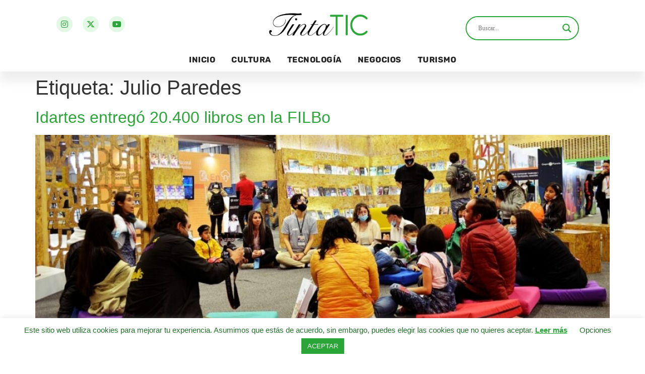

--- FILE ---
content_type: text/html; charset=UTF-8
request_url: https://tintatic.com/tag/julio-paredes/
body_size: 25140
content:
<!doctype html>
<html lang="es-CO">
<head>
	<meta charset="UTF-8">
	<meta name="viewport" content="width=device-width, initial-scale=1">
	<link rel="profile" href="https://gmpg.org/xfn/11">
	<meta name='robots' content='index, follow, max-image-preview:large, max-snippet:-1, max-video-preview:-1' />

	<!-- This site is optimized with the Yoast SEO plugin v26.3 - https://yoast.com/wordpress/plugins/seo/ -->
	<title>Julio Paredes Archivos - TintaTIC</title>
	<link rel="canonical" href="https://tintatic.com/tag/julio-paredes/" />
	<meta property="og:locale" content="es_ES" />
	<meta property="og:type" content="article" />
	<meta property="og:title" content="Julio Paredes Archivos - TintaTIC" />
	<meta property="og:url" content="https://tintatic.com/tag/julio-paredes/" />
	<meta property="og:site_name" content="TintaTIC" />
	<meta name="twitter:card" content="summary_large_image" />
	<script type="application/ld+json" class="yoast-schema-graph">{"@context":"https://schema.org","@graph":[{"@type":"CollectionPage","@id":"https://tintatic.com/tag/julio-paredes/","url":"https://tintatic.com/tag/julio-paredes/","name":"Julio Paredes Archivos - TintaTIC","isPartOf":{"@id":"https://tintatic.com/#website"},"primaryImageOfPage":{"@id":"https://tintatic.com/tag/julio-paredes/#primaryimage"},"image":{"@id":"https://tintatic.com/tag/julio-paredes/#primaryimage"},"thumbnailUrl":"https://tintatic.com/wp-content/uploads/2023/05/20230505_FILBo-Idartes.jpeg","breadcrumb":{"@id":"https://tintatic.com/tag/julio-paredes/#breadcrumb"},"inLanguage":"es-CO"},{"@type":"ImageObject","inLanguage":"es-CO","@id":"https://tintatic.com/tag/julio-paredes/#primaryimage","url":"https://tintatic.com/wp-content/uploads/2023/05/20230505_FILBo-Idartes.jpeg","contentUrl":"https://tintatic.com/wp-content/uploads/2023/05/20230505_FILBo-Idartes.jpeg","width":1140,"height":411},{"@type":"BreadcrumbList","@id":"https://tintatic.com/tag/julio-paredes/#breadcrumb","itemListElement":[{"@type":"ListItem","position":1,"name":"Inicio","item":"https://tintatic.com/"},{"@type":"ListItem","position":2,"name":"Julio Paredes"}]},{"@type":"WebSite","@id":"https://tintatic.com/#website","url":"https://tintatic.com/","name":"TintaTIC","description":"","publisher":{"@id":"https://tintatic.com/#organization"},"potentialAction":[{"@type":"SearchAction","target":{"@type":"EntryPoint","urlTemplate":"https://tintatic.com/?s={search_term_string}"},"query-input":{"@type":"PropertyValueSpecification","valueRequired":true,"valueName":"search_term_string"}}],"inLanguage":"es-CO"},{"@type":"Organization","@id":"https://tintatic.com/#organization","name":"TintaTIC","url":"https://tintatic.com/","logo":{"@type":"ImageObject","inLanguage":"es-CO","@id":"https://tintatic.com/#/schema/logo/image/","url":"https://tintatic.com/wp-content/uploads/2021/07/Logo-TintaTIC-Blanco-sin-fondo.png","contentUrl":"https://tintatic.com/wp-content/uploads/2021/07/Logo-TintaTIC-Blanco-sin-fondo.png","width":6076,"height":1949,"caption":"TintaTIC"},"image":{"@id":"https://tintatic.com/#/schema/logo/image/"},"sameAs":["https://www.instagram.com/tintatic_colombia/","https://www.youtube.com/channel/UCDHrJEpsDDzNzp7EaRthj6w"]}]}</script>
	<!-- / Yoast SEO plugin. -->


<link rel='dns-prefetch' href='//stats.wp.com' />
<link rel="alternate" type="application/rss+xml" title="TintaTIC &raquo; Feed" href="https://tintatic.com/feed/" />
<link rel="alternate" type="application/rss+xml" title="TintaTIC &raquo; RSS de los comentarios" href="https://tintatic.com/comments/feed/" />
<link rel="alternate" type="application/rss+xml" title="TintaTIC &raquo; Julio Paredes RSS de la etiqueta" href="https://tintatic.com/tag/julio-paredes/feed/" />
<style id='wp-img-auto-sizes-contain-inline-css'>
img:is([sizes=auto i],[sizes^="auto," i]){contain-intrinsic-size:3000px 1500px}
/*# sourceURL=wp-img-auto-sizes-contain-inline-css */
</style>

<style id='wp-emoji-styles-inline-css'>

	img.wp-smiley, img.emoji {
		display: inline !important;
		border: none !important;
		box-shadow: none !important;
		height: 1em !important;
		width: 1em !important;
		margin: 0 0.07em !important;
		vertical-align: -0.1em !important;
		background: none !important;
		padding: 0 !important;
	}
/*# sourceURL=wp-emoji-styles-inline-css */
</style>
<link rel='stylesheet' id='wp-block-library-css' href='https://tintatic.com/wp-includes/css/dist/block-library/style.min.css?ver=6.9' media='all' />
<link rel='stylesheet' id='mediaelement-css' href='https://tintatic.com/wp-includes/js/mediaelement/mediaelementplayer-legacy.min.css?ver=4.2.17' media='all' />
<link rel='stylesheet' id='wp-mediaelement-css' href='https://tintatic.com/wp-includes/js/mediaelement/wp-mediaelement.min.css?ver=6.9' media='all' />
<style id='jetpack-sharing-buttons-style-inline-css'>
.jetpack-sharing-buttons__services-list{display:flex;flex-direction:row;flex-wrap:wrap;gap:0;list-style-type:none;margin:5px;padding:0}.jetpack-sharing-buttons__services-list.has-small-icon-size{font-size:12px}.jetpack-sharing-buttons__services-list.has-normal-icon-size{font-size:16px}.jetpack-sharing-buttons__services-list.has-large-icon-size{font-size:24px}.jetpack-sharing-buttons__services-list.has-huge-icon-size{font-size:36px}@media print{.jetpack-sharing-buttons__services-list{display:none!important}}.editor-styles-wrapper .wp-block-jetpack-sharing-buttons{gap:0;padding-inline-start:0}ul.jetpack-sharing-buttons__services-list.has-background{padding:1.25em 2.375em}
/*# sourceURL=https://tintatic.com/wp-content/plugins/jetpack/_inc/blocks/sharing-buttons/view.css */
</style>
<style id='global-styles-inline-css'>
:root{--wp--preset--aspect-ratio--square: 1;--wp--preset--aspect-ratio--4-3: 4/3;--wp--preset--aspect-ratio--3-4: 3/4;--wp--preset--aspect-ratio--3-2: 3/2;--wp--preset--aspect-ratio--2-3: 2/3;--wp--preset--aspect-ratio--16-9: 16/9;--wp--preset--aspect-ratio--9-16: 9/16;--wp--preset--color--black: #000000;--wp--preset--color--cyan-bluish-gray: #abb8c3;--wp--preset--color--white: #ffffff;--wp--preset--color--pale-pink: #f78da7;--wp--preset--color--vivid-red: #cf2e2e;--wp--preset--color--luminous-vivid-orange: #ff6900;--wp--preset--color--luminous-vivid-amber: #fcb900;--wp--preset--color--light-green-cyan: #7bdcb5;--wp--preset--color--vivid-green-cyan: #00d084;--wp--preset--color--pale-cyan-blue: #8ed1fc;--wp--preset--color--vivid-cyan-blue: #0693e3;--wp--preset--color--vivid-purple: #9b51e0;--wp--preset--gradient--vivid-cyan-blue-to-vivid-purple: linear-gradient(135deg,rgb(6,147,227) 0%,rgb(155,81,224) 100%);--wp--preset--gradient--light-green-cyan-to-vivid-green-cyan: linear-gradient(135deg,rgb(122,220,180) 0%,rgb(0,208,130) 100%);--wp--preset--gradient--luminous-vivid-amber-to-luminous-vivid-orange: linear-gradient(135deg,rgb(252,185,0) 0%,rgb(255,105,0) 100%);--wp--preset--gradient--luminous-vivid-orange-to-vivid-red: linear-gradient(135deg,rgb(255,105,0) 0%,rgb(207,46,46) 100%);--wp--preset--gradient--very-light-gray-to-cyan-bluish-gray: linear-gradient(135deg,rgb(238,238,238) 0%,rgb(169,184,195) 100%);--wp--preset--gradient--cool-to-warm-spectrum: linear-gradient(135deg,rgb(74,234,220) 0%,rgb(151,120,209) 20%,rgb(207,42,186) 40%,rgb(238,44,130) 60%,rgb(251,105,98) 80%,rgb(254,248,76) 100%);--wp--preset--gradient--blush-light-purple: linear-gradient(135deg,rgb(255,206,236) 0%,rgb(152,150,240) 100%);--wp--preset--gradient--blush-bordeaux: linear-gradient(135deg,rgb(254,205,165) 0%,rgb(254,45,45) 50%,rgb(107,0,62) 100%);--wp--preset--gradient--luminous-dusk: linear-gradient(135deg,rgb(255,203,112) 0%,rgb(199,81,192) 50%,rgb(65,88,208) 100%);--wp--preset--gradient--pale-ocean: linear-gradient(135deg,rgb(255,245,203) 0%,rgb(182,227,212) 50%,rgb(51,167,181) 100%);--wp--preset--gradient--electric-grass: linear-gradient(135deg,rgb(202,248,128) 0%,rgb(113,206,126) 100%);--wp--preset--gradient--midnight: linear-gradient(135deg,rgb(2,3,129) 0%,rgb(40,116,252) 100%);--wp--preset--font-size--small: 13px;--wp--preset--font-size--medium: 20px;--wp--preset--font-size--large: 36px;--wp--preset--font-size--x-large: 42px;--wp--preset--spacing--20: 0.44rem;--wp--preset--spacing--30: 0.67rem;--wp--preset--spacing--40: 1rem;--wp--preset--spacing--50: 1.5rem;--wp--preset--spacing--60: 2.25rem;--wp--preset--spacing--70: 3.38rem;--wp--preset--spacing--80: 5.06rem;--wp--preset--shadow--natural: 6px 6px 9px rgba(0, 0, 0, 0.2);--wp--preset--shadow--deep: 12px 12px 50px rgba(0, 0, 0, 0.4);--wp--preset--shadow--sharp: 6px 6px 0px rgba(0, 0, 0, 0.2);--wp--preset--shadow--outlined: 6px 6px 0px -3px rgb(255, 255, 255), 6px 6px rgb(0, 0, 0);--wp--preset--shadow--crisp: 6px 6px 0px rgb(0, 0, 0);}:root { --wp--style--global--content-size: 800px;--wp--style--global--wide-size: 1200px; }:where(body) { margin: 0; }.wp-site-blocks > .alignleft { float: left; margin-right: 2em; }.wp-site-blocks > .alignright { float: right; margin-left: 2em; }.wp-site-blocks > .aligncenter { justify-content: center; margin-left: auto; margin-right: auto; }:where(.wp-site-blocks) > * { margin-block-start: 24px; margin-block-end: 0; }:where(.wp-site-blocks) > :first-child { margin-block-start: 0; }:where(.wp-site-blocks) > :last-child { margin-block-end: 0; }:root { --wp--style--block-gap: 24px; }:root :where(.is-layout-flow) > :first-child{margin-block-start: 0;}:root :where(.is-layout-flow) > :last-child{margin-block-end: 0;}:root :where(.is-layout-flow) > *{margin-block-start: 24px;margin-block-end: 0;}:root :where(.is-layout-constrained) > :first-child{margin-block-start: 0;}:root :where(.is-layout-constrained) > :last-child{margin-block-end: 0;}:root :where(.is-layout-constrained) > *{margin-block-start: 24px;margin-block-end: 0;}:root :where(.is-layout-flex){gap: 24px;}:root :where(.is-layout-grid){gap: 24px;}.is-layout-flow > .alignleft{float: left;margin-inline-start: 0;margin-inline-end: 2em;}.is-layout-flow > .alignright{float: right;margin-inline-start: 2em;margin-inline-end: 0;}.is-layout-flow > .aligncenter{margin-left: auto !important;margin-right: auto !important;}.is-layout-constrained > .alignleft{float: left;margin-inline-start: 0;margin-inline-end: 2em;}.is-layout-constrained > .alignright{float: right;margin-inline-start: 2em;margin-inline-end: 0;}.is-layout-constrained > .aligncenter{margin-left: auto !important;margin-right: auto !important;}.is-layout-constrained > :where(:not(.alignleft):not(.alignright):not(.alignfull)){max-width: var(--wp--style--global--content-size);margin-left: auto !important;margin-right: auto !important;}.is-layout-constrained > .alignwide{max-width: var(--wp--style--global--wide-size);}body .is-layout-flex{display: flex;}.is-layout-flex{flex-wrap: wrap;align-items: center;}.is-layout-flex > :is(*, div){margin: 0;}body .is-layout-grid{display: grid;}.is-layout-grid > :is(*, div){margin: 0;}body{padding-top: 0px;padding-right: 0px;padding-bottom: 0px;padding-left: 0px;}a:where(:not(.wp-element-button)){text-decoration: underline;}:root :where(.wp-element-button, .wp-block-button__link){background-color: #32373c;border-width: 0;color: #fff;font-family: inherit;font-size: inherit;font-style: inherit;font-weight: inherit;letter-spacing: inherit;line-height: inherit;padding-top: calc(0.667em + 2px);padding-right: calc(1.333em + 2px);padding-bottom: calc(0.667em + 2px);padding-left: calc(1.333em + 2px);text-decoration: none;text-transform: inherit;}.has-black-color{color: var(--wp--preset--color--black) !important;}.has-cyan-bluish-gray-color{color: var(--wp--preset--color--cyan-bluish-gray) !important;}.has-white-color{color: var(--wp--preset--color--white) !important;}.has-pale-pink-color{color: var(--wp--preset--color--pale-pink) !important;}.has-vivid-red-color{color: var(--wp--preset--color--vivid-red) !important;}.has-luminous-vivid-orange-color{color: var(--wp--preset--color--luminous-vivid-orange) !important;}.has-luminous-vivid-amber-color{color: var(--wp--preset--color--luminous-vivid-amber) !important;}.has-light-green-cyan-color{color: var(--wp--preset--color--light-green-cyan) !important;}.has-vivid-green-cyan-color{color: var(--wp--preset--color--vivid-green-cyan) !important;}.has-pale-cyan-blue-color{color: var(--wp--preset--color--pale-cyan-blue) !important;}.has-vivid-cyan-blue-color{color: var(--wp--preset--color--vivid-cyan-blue) !important;}.has-vivid-purple-color{color: var(--wp--preset--color--vivid-purple) !important;}.has-black-background-color{background-color: var(--wp--preset--color--black) !important;}.has-cyan-bluish-gray-background-color{background-color: var(--wp--preset--color--cyan-bluish-gray) !important;}.has-white-background-color{background-color: var(--wp--preset--color--white) !important;}.has-pale-pink-background-color{background-color: var(--wp--preset--color--pale-pink) !important;}.has-vivid-red-background-color{background-color: var(--wp--preset--color--vivid-red) !important;}.has-luminous-vivid-orange-background-color{background-color: var(--wp--preset--color--luminous-vivid-orange) !important;}.has-luminous-vivid-amber-background-color{background-color: var(--wp--preset--color--luminous-vivid-amber) !important;}.has-light-green-cyan-background-color{background-color: var(--wp--preset--color--light-green-cyan) !important;}.has-vivid-green-cyan-background-color{background-color: var(--wp--preset--color--vivid-green-cyan) !important;}.has-pale-cyan-blue-background-color{background-color: var(--wp--preset--color--pale-cyan-blue) !important;}.has-vivid-cyan-blue-background-color{background-color: var(--wp--preset--color--vivid-cyan-blue) !important;}.has-vivid-purple-background-color{background-color: var(--wp--preset--color--vivid-purple) !important;}.has-black-border-color{border-color: var(--wp--preset--color--black) !important;}.has-cyan-bluish-gray-border-color{border-color: var(--wp--preset--color--cyan-bluish-gray) !important;}.has-white-border-color{border-color: var(--wp--preset--color--white) !important;}.has-pale-pink-border-color{border-color: var(--wp--preset--color--pale-pink) !important;}.has-vivid-red-border-color{border-color: var(--wp--preset--color--vivid-red) !important;}.has-luminous-vivid-orange-border-color{border-color: var(--wp--preset--color--luminous-vivid-orange) !important;}.has-luminous-vivid-amber-border-color{border-color: var(--wp--preset--color--luminous-vivid-amber) !important;}.has-light-green-cyan-border-color{border-color: var(--wp--preset--color--light-green-cyan) !important;}.has-vivid-green-cyan-border-color{border-color: var(--wp--preset--color--vivid-green-cyan) !important;}.has-pale-cyan-blue-border-color{border-color: var(--wp--preset--color--pale-cyan-blue) !important;}.has-vivid-cyan-blue-border-color{border-color: var(--wp--preset--color--vivid-cyan-blue) !important;}.has-vivid-purple-border-color{border-color: var(--wp--preset--color--vivid-purple) !important;}.has-vivid-cyan-blue-to-vivid-purple-gradient-background{background: var(--wp--preset--gradient--vivid-cyan-blue-to-vivid-purple) !important;}.has-light-green-cyan-to-vivid-green-cyan-gradient-background{background: var(--wp--preset--gradient--light-green-cyan-to-vivid-green-cyan) !important;}.has-luminous-vivid-amber-to-luminous-vivid-orange-gradient-background{background: var(--wp--preset--gradient--luminous-vivid-amber-to-luminous-vivid-orange) !important;}.has-luminous-vivid-orange-to-vivid-red-gradient-background{background: var(--wp--preset--gradient--luminous-vivid-orange-to-vivid-red) !important;}.has-very-light-gray-to-cyan-bluish-gray-gradient-background{background: var(--wp--preset--gradient--very-light-gray-to-cyan-bluish-gray) !important;}.has-cool-to-warm-spectrum-gradient-background{background: var(--wp--preset--gradient--cool-to-warm-spectrum) !important;}.has-blush-light-purple-gradient-background{background: var(--wp--preset--gradient--blush-light-purple) !important;}.has-blush-bordeaux-gradient-background{background: var(--wp--preset--gradient--blush-bordeaux) !important;}.has-luminous-dusk-gradient-background{background: var(--wp--preset--gradient--luminous-dusk) !important;}.has-pale-ocean-gradient-background{background: var(--wp--preset--gradient--pale-ocean) !important;}.has-electric-grass-gradient-background{background: var(--wp--preset--gradient--electric-grass) !important;}.has-midnight-gradient-background{background: var(--wp--preset--gradient--midnight) !important;}.has-small-font-size{font-size: var(--wp--preset--font-size--small) !important;}.has-medium-font-size{font-size: var(--wp--preset--font-size--medium) !important;}.has-large-font-size{font-size: var(--wp--preset--font-size--large) !important;}.has-x-large-font-size{font-size: var(--wp--preset--font-size--x-large) !important;}
:root :where(.wp-block-pullquote){font-size: 1.5em;line-height: 1.6;}
/*# sourceURL=global-styles-inline-css */
</style>
<link rel='stylesheet' id='cookie-law-info-css' href='https://tintatic.com/wp-content/plugins/cookie-law-info/legacy/public/css/cookie-law-info-public.css?ver=3.3.6' media='all' />
<link rel='stylesheet' id='cookie-law-info-gdpr-css' href='https://tintatic.com/wp-content/plugins/cookie-law-info/legacy/public/css/cookie-law-info-gdpr.css?ver=3.3.6' media='all' />
<link rel='stylesheet' id='hello-elementor-css' href='https://tintatic.com/wp-content/themes/hello-elementor/assets/css/reset.css?ver=3.4.5' media='all' />
<link rel='stylesheet' id='hello-elementor-theme-style-css' href='https://tintatic.com/wp-content/themes/hello-elementor/assets/css/theme.css?ver=3.4.5' media='all' />
<link rel='stylesheet' id='hello-elementor-header-footer-css' href='https://tintatic.com/wp-content/themes/hello-elementor/assets/css/header-footer.css?ver=3.4.5' media='all' />
<link rel='stylesheet' id='wpdreams-asl-basic-css' href='https://tintatic.com/wp-content/plugins/ajax-search-lite/css/style.basic.css?ver=4.13.4' media='all' />
<style id='wpdreams-asl-basic-inline-css'>

					div[id*='ajaxsearchlitesettings'].searchsettings .asl_option_inner label {
						font-size: 0px !important;
						color: rgba(0, 0, 0, 0);
					}
					div[id*='ajaxsearchlitesettings'].searchsettings .asl_option_inner label:after {
						font-size: 11px !important;
						position: absolute;
						top: 0;
						left: 0;
						z-index: 1;
					}
					.asl_w_container {
						width: 100%;
						margin: 0px 0px 0px 0px;
						min-width: 200px;
					}
					div[id*='ajaxsearchlite'].asl_m {
						width: 100%;
					}
					div[id*='ajaxsearchliteres'].wpdreams_asl_results div.resdrg span.highlighted {
						font-weight: bold;
						color: rgba(42, 165, 55, 1);
						background-color: rgba(227, 249, 229, 1);
					}
					div[id*='ajaxsearchliteres'].wpdreams_asl_results .results img.asl_image {
						width: 120px;
						height: 70px;
						object-fit: cover;
					}
					div[id*='ajaxsearchlite'].asl_r .results {
						max-height: none;
					}
					div[id*='ajaxsearchlite'].asl_r {
						position: absolute;
					}
				
							.asl_w, .asl_w * {font-family:&quot;Rubik&quot; !important;}
							.asl_m input[type=search]::placeholder{font-family:&quot;Rubik&quot; !important;}
							.asl_m input[type=search]::-webkit-input-placeholder{font-family:&quot;Rubik&quot; !important;}
							.asl_m input[type=search]::-moz-placeholder{font-family:&quot;Rubik&quot; !important;}
							.asl_m input[type=search]:-ms-input-placeholder{font-family:&quot;Rubik&quot; !important;}
						
						.asl_m .probox svg {
							fill: rgba(42, 165, 55, 1) !important;
						}
						.asl_m .probox .innericon {
							background-color: rgba(42, 165, 55, 0) !important;
							background-image: none !important;
							-webkit-background-image: none !important;
							-ms-background-image: none !important;
						}
					
						div.asl_m.asl_w {
							border:2px solid rgba(42, 165, 55, 1) !important;border-radius:50px 50px 50px 50px !important;
							box-shadow: none !important;
						}
						div.asl_m.asl_w .probox {border: none !important;}
					
						div.asl_r.asl_w {
							border:1px solid rgba(227, 249, 229, 1) !important;border-radius:0px 0px 0px 0px !important;
							box-shadow: none !important;
						}
					
						div.asl_r.asl_w.vertical .results .item::after {
							display: block;
							position: absolute;
							bottom: 0;
							content: '';
							height: 1px;
							width: 100%;
							background: #D8D8D8;
						}
						div.asl_r.asl_w.vertical .results .item.asl_last_item::after {
							display: none;
						}
					 .asl_res_url{
color: var(--e-global-color-primary) !important;
font-size: 12px !important;
}
.asl_image{
border-radius: 5px !important;
}
.asl_date{
margin: 0 !important;
color: var(--e-global-color-accent) !important;
}

div.asl_m .probox .proclose svg{
background: #E3F9E5;
}

div.asl_w .probox div.asl_simple-circle{
border: 3px solid #2AA537;
}
/*# sourceURL=wpdreams-asl-basic-inline-css */
</style>
<link rel='stylesheet' id='wpdreams-asl-instance-css' href='https://tintatic.com/wp-content/plugins/ajax-search-lite/css/style-curvy-blue.css?ver=4.13.4' media='all' />
<link rel='stylesheet' id='e-animation-grow-css' href='https://tintatic.com/wp-content/plugins/elementor/assets/lib/animations/styles/e-animation-grow.min.css?ver=3.33.4' media='all' />
<link rel='stylesheet' id='elementor-frontend-css' href='https://tintatic.com/wp-content/plugins/elementor/assets/css/frontend.min.css?ver=3.33.4' media='all' />
<style id='elementor-frontend-inline-css'>
.elementor-kit-8{--e-global-color-primary:#2AA537;--e-global-color-secondary:#E3F9E5;--e-global-color-text:#222222;--e-global-color-accent:#207227;--e-global-color-1b306df:#F9FFF9;--e-global-typography-primary-font-family:"Rubik";--e-global-typography-primary-font-weight:600;--e-global-typography-secondary-font-family:"Rubik";--e-global-typography-secondary-font-weight:400;--e-global-typography-text-font-family:"Rubik";--e-global-typography-text-font-weight:400;--e-global-typography-accent-font-family:"Rubik";--e-global-typography-accent-font-weight:500;}.elementor-kit-8 e-page-transition{background-color:#FFBC7D;}.elementor-kit-8 a{color:var( --e-global-color-primary );}.elementor-section.elementor-section-boxed > .elementor-container{max-width:1140px;}.e-con{--container-max-width:1140px;}.elementor-widget:not(:last-child){margin-block-end:20px;}.elementor-element{--widgets-spacing:20px 20px;--widgets-spacing-row:20px;--widgets-spacing-column:20px;}{}h1.entry-title{display:var(--page-title-display);}@media(max-width:1024px){.elementor-section.elementor-section-boxed > .elementor-container{max-width:1024px;}.e-con{--container-max-width:1024px;}}@media(max-width:767px){.elementor-section.elementor-section-boxed > .elementor-container{max-width:767px;}.e-con{--container-max-width:767px;}}
.elementor-18 .elementor-element.elementor-element-22c3e208 > .elementor-container > .elementor-column > .elementor-widget-wrap{align-content:center;align-items:center;}.elementor-18 .elementor-element.elementor-element-22c3e208:not(.elementor-motion-effects-element-type-background), .elementor-18 .elementor-element.elementor-element-22c3e208 > .elementor-motion-effects-container > .elementor-motion-effects-layer{background-color:#FFFFFF;}.elementor-18 .elementor-element.elementor-element-22c3e208{overflow:hidden;transition:background 0.3s, border 0.3s, border-radius 0.3s, box-shadow 0.3s;padding:0rem 0rem 0rem 0rem;z-index:99;}.elementor-18 .elementor-element.elementor-element-22c3e208 > .elementor-background-overlay{transition:background 0.3s, border-radius 0.3s, opacity 0.3s;}.elementor-18 .elementor-element.elementor-element-9fdc4a3{--grid-template-columns:repeat(0, auto);--icon-size:16px;--grid-column-gap:16px;--grid-row-gap:0px;}.elementor-18 .elementor-element.elementor-element-9fdc4a3 .elementor-widget-container{text-align:left;}.elementor-18 .elementor-element.elementor-element-9fdc4a3 > .elementor-widget-container{padding:0rem 0rem 0rem 2rem;}.elementor-18 .elementor-element.elementor-element-9fdc4a3 .elementor-social-icon{background-color:var( --e-global-color-secondary );}.elementor-18 .elementor-element.elementor-element-9fdc4a3 .elementor-social-icon i{color:var( --e-global-color-primary );}.elementor-18 .elementor-element.elementor-element-9fdc4a3 .elementor-social-icon svg{fill:var( --e-global-color-primary );}.elementor-18 .elementor-element.elementor-element-9fdc4a3 .elementor-social-icon:hover{background-color:#D0EFD3;}.elementor-18 .elementor-element.elementor-element-9fdc4a3 .elementor-social-icon:hover i{color:var( --e-global-color-accent );}.elementor-18 .elementor-element.elementor-element-9fdc4a3 .elementor-social-icon:hover svg{fill:var( --e-global-color-accent );}.elementor-18 .elementor-element.elementor-element-73653af1 > .elementor-element-populated{margin:0px 0px 0px 0px;--e-column-margin-right:0px;--e-column-margin-left:0px;padding:0px 0px 0px 0px;}.elementor-widget-theme-site-logo .widget-image-caption{color:var( --e-global-color-text );font-family:var( --e-global-typography-text-font-family ), Sans-serif;font-weight:var( --e-global-typography-text-font-weight );}.elementor-18 .elementor-element.elementor-element-1f1f0633 > .elementor-widget-container{margin:0px 0px 0px 0px;padding:0px 0px 0px 0px;}.elementor-18 .elementor-element.elementor-element-1f1f0633{text-align:center;}.elementor-18 .elementor-element.elementor-element-1f1f0633 img{width:300px;}.elementor-widget-nav-menu .elementor-nav-menu .elementor-item{font-family:var( --e-global-typography-primary-font-family ), Sans-serif;font-weight:var( --e-global-typography-primary-font-weight );}.elementor-widget-nav-menu .elementor-nav-menu--main .elementor-item{color:var( --e-global-color-text );fill:var( --e-global-color-text );}.elementor-widget-nav-menu .elementor-nav-menu--main .elementor-item:hover,
					.elementor-widget-nav-menu .elementor-nav-menu--main .elementor-item.elementor-item-active,
					.elementor-widget-nav-menu .elementor-nav-menu--main .elementor-item.highlighted,
					.elementor-widget-nav-menu .elementor-nav-menu--main .elementor-item:focus{color:var( --e-global-color-accent );fill:var( --e-global-color-accent );}.elementor-widget-nav-menu .elementor-nav-menu--main:not(.e--pointer-framed) .elementor-item:before,
					.elementor-widget-nav-menu .elementor-nav-menu--main:not(.e--pointer-framed) .elementor-item:after{background-color:var( --e-global-color-accent );}.elementor-widget-nav-menu .e--pointer-framed .elementor-item:before,
					.elementor-widget-nav-menu .e--pointer-framed .elementor-item:after{border-color:var( --e-global-color-accent );}.elementor-widget-nav-menu{--e-nav-menu-divider-color:var( --e-global-color-text );}.elementor-widget-nav-menu .elementor-nav-menu--dropdown .elementor-item, .elementor-widget-nav-menu .elementor-nav-menu--dropdown  .elementor-sub-item{font-family:var( --e-global-typography-accent-font-family ), Sans-serif;font-weight:var( --e-global-typography-accent-font-weight );}.elementor-18 .elementor-element.elementor-element-bf4f1bf .elementor-menu-toggle{margin:0 auto;background-color:rgba(0,0,0,0);}.elementor-18 .elementor-element.elementor-element-bf4f1bf .elementor-nav-menu .elementor-item{font-weight:700;text-transform:uppercase;letter-spacing:0.5px;}.elementor-18 .elementor-element.elementor-element-bf4f1bf .elementor-nav-menu--main .elementor-item:hover,
					.elementor-18 .elementor-element.elementor-element-bf4f1bf .elementor-nav-menu--main .elementor-item.elementor-item-active,
					.elementor-18 .elementor-element.elementor-element-bf4f1bf .elementor-nav-menu--main .elementor-item.highlighted,
					.elementor-18 .elementor-element.elementor-element-bf4f1bf .elementor-nav-menu--main .elementor-item:focus{color:var( --e-global-color-primary );fill:var( --e-global-color-primary );}.elementor-18 .elementor-element.elementor-element-bf4f1bf .elementor-nav-menu--main .elementor-item.elementor-item-active{color:var( --e-global-color-primary );}.elementor-18 .elementor-element.elementor-element-bf4f1bf .elementor-nav-menu--main .elementor-item{padding-left:16px;padding-right:16px;}.elementor-18 .elementor-element.elementor-element-bf4f1bf .elementor-nav-menu--dropdown a, .elementor-18 .elementor-element.elementor-element-bf4f1bf .elementor-menu-toggle{color:var( --e-global-color-secondary );fill:var( --e-global-color-secondary );}.elementor-18 .elementor-element.elementor-element-bf4f1bf .elementor-nav-menu--dropdown{background-color:var( --e-global-color-accent );}.elementor-18 .elementor-element.elementor-element-bf4f1bf .elementor-nav-menu--dropdown a:hover,
					.elementor-18 .elementor-element.elementor-element-bf4f1bf .elementor-nav-menu--dropdown a:focus,
					.elementor-18 .elementor-element.elementor-element-bf4f1bf .elementor-nav-menu--dropdown a.elementor-item-active,
					.elementor-18 .elementor-element.elementor-element-bf4f1bf .elementor-nav-menu--dropdown a.highlighted{background-color:var( --e-global-color-primary );}.elementor-18 .elementor-element.elementor-element-bf4f1bf .elementor-nav-menu--dropdown a.elementor-item-active{color:var( --e-global-color-secondary );background-color:var( --e-global-color-primary );}.elementor-18 .elementor-element.elementor-element-bf4f1bf .elementor-nav-menu--dropdown a{padding-top:32px;padding-bottom:32px;}.elementor-18 .elementor-element.elementor-element-bf4f1bf .elementor-nav-menu--main > .elementor-nav-menu > li > .elementor-nav-menu--dropdown, .elementor-18 .elementor-element.elementor-element-bf4f1bf .elementor-nav-menu__container.elementor-nav-menu--dropdown{margin-top:36px !important;}.elementor-18 .elementor-element.elementor-element-bf4f1bf div.elementor-menu-toggle{color:var( --e-global-color-primary );}.elementor-18 .elementor-element.elementor-element-bf4f1bf div.elementor-menu-toggle svg{fill:var( --e-global-color-primary );}.elementor-18 .elementor-element.elementor-element-51a8bbc4.elementor-column > .elementor-widget-wrap{justify-content:flex-end;}.elementor-18 .elementor-element.elementor-element-377e6c9{width:var( --container-widget-width, 71% );max-width:71%;--container-widget-width:71%;--container-widget-flex-grow:0;}.elementor-18 .elementor-element.elementor-element-377e6c9 > .elementor-widget-container{padding:0rem 2rem 0rem 0rem;}.elementor-18 .elementor-element.elementor-element-1505cb4:not(.elementor-motion-effects-element-type-background), .elementor-18 .elementor-element.elementor-element-1505cb4 > .elementor-motion-effects-container > .elementor-motion-effects-layer{background-color:#FFFFFF;}.elementor-18 .elementor-element.elementor-element-1505cb4{overflow:hidden;box-shadow:0px 20px 20px 0px rgba(0, 0, 0, 0.07);transition:background 0.3s, border 0.3s, border-radius 0.3s, box-shadow 0.3s;z-index:88;}.elementor-18 .elementor-element.elementor-element-1505cb4 > .elementor-background-overlay{transition:background 0.3s, border-radius 0.3s, opacity 0.3s;}.elementor-18 .elementor-element.elementor-element-4e7d9cb > .elementor-element-populated{margin:0px 0px 0px 0px;--e-column-margin-right:0px;--e-column-margin-left:0px;padding:0px 0px 0px 0px;}.elementor-18 .elementor-element.elementor-element-edf6b90 .elementor-menu-toggle{margin-right:auto;background-color:rgba(0,0,0,0);}.elementor-18 .elementor-element.elementor-element-edf6b90 .elementor-nav-menu .elementor-item{font-weight:700;text-transform:uppercase;letter-spacing:0.5px;}.elementor-18 .elementor-element.elementor-element-edf6b90 .elementor-nav-menu--main .elementor-item:hover,
					.elementor-18 .elementor-element.elementor-element-edf6b90 .elementor-nav-menu--main .elementor-item.elementor-item-active,
					.elementor-18 .elementor-element.elementor-element-edf6b90 .elementor-nav-menu--main .elementor-item.highlighted,
					.elementor-18 .elementor-element.elementor-element-edf6b90 .elementor-nav-menu--main .elementor-item:focus{color:var( --e-global-color-primary );fill:var( --e-global-color-primary );}.elementor-18 .elementor-element.elementor-element-edf6b90 .elementor-nav-menu--main .elementor-item.elementor-item-active{color:var( --e-global-color-primary );}.elementor-18 .elementor-element.elementor-element-edf6b90 .elementor-nav-menu--main .elementor-item{padding-left:16px;padding-right:16px;}.elementor-18 .elementor-element.elementor-element-edf6b90 .elementor-nav-menu--dropdown a, .elementor-18 .elementor-element.elementor-element-edf6b90 .elementor-menu-toggle{color:#ffffff;fill:#ffffff;}.elementor-18 .elementor-element.elementor-element-edf6b90 .elementor-nav-menu--dropdown{background-color:rgba(0,0,0,0.84);}.elementor-18 .elementor-element.elementor-element-edf6b90 .elementor-nav-menu--dropdown a{padding-top:32px;padding-bottom:32px;}.elementor-18 .elementor-element.elementor-element-edf6b90 .elementor-nav-menu--main > .elementor-nav-menu > li > .elementor-nav-menu--dropdown, .elementor-18 .elementor-element.elementor-element-edf6b90 .elementor-nav-menu__container.elementor-nav-menu--dropdown{margin-top:36px !important;}.elementor-18 .elementor-element.elementor-element-edf6b90 div.elementor-menu-toggle{color:#000000;}.elementor-18 .elementor-element.elementor-element-edf6b90 div.elementor-menu-toggle svg{fill:#000000;}.elementor-theme-builder-content-area{height:400px;}.elementor-location-header:before, .elementor-location-footer:before{content:"";display:table;clear:both;}@media(min-width:768px){.elementor-18 .elementor-element.elementor-element-6859d72a{width:33%;}.elementor-18 .elementor-element.elementor-element-73653af1{width:32%;}.elementor-18 .elementor-element.elementor-element-c21b048{width:2%;}.elementor-18 .elementor-element.elementor-element-51a8bbc4{width:33%;}}@media(max-width:1024px){.elementor-18 .elementor-element.elementor-element-22c3e208{padding:20px 20px 20px 20px;}}@media(max-width:767px){.elementor-18 .elementor-element.elementor-element-22c3e208{margin-top:0px;margin-bottom:0px;padding:0rem 0rem 1rem 0rem;}.elementor-18 .elementor-element.elementor-element-6859d72a{width:60%;}.elementor-18 .elementor-element.elementor-element-73653af1{width:100%;}.elementor-18 .elementor-element.elementor-element-1f1f0633 img{width:70%;}.elementor-18 .elementor-element.elementor-element-c21b048{width:25%;}.elementor-bc-flex-widget .elementor-18 .elementor-element.elementor-element-c21b048.elementor-column .elementor-widget-wrap{align-items:center;}.elementor-18 .elementor-element.elementor-element-c21b048.elementor-column.elementor-element[data-element_type="column"] > .elementor-widget-wrap.elementor-element-populated{align-content:center;align-items:center;}.elementor-18 .elementor-element.elementor-element-c21b048.elementor-column > .elementor-widget-wrap{justify-content:flex-start;}.elementor-18 .elementor-element.elementor-element-c21b048 > .elementor-element-populated{margin:0px 0px 0px 0px;--e-column-margin-right:0px;--e-column-margin-left:0px;padding:10px 0px 0px 0px;}.elementor-18 .elementor-element.elementor-element-bf4f1bf > .elementor-widget-container{margin:0px 0px 0px 0px;padding:0px 0px 0px 0px;}.elementor-18 .elementor-element.elementor-element-bf4f1bf .elementor-nav-menu--main > .elementor-nav-menu > li > .elementor-nav-menu--dropdown, .elementor-18 .elementor-element.elementor-element-bf4f1bf .elementor-nav-menu__container.elementor-nav-menu--dropdown{margin-top:18px !important;}.elementor-18 .elementor-element.elementor-element-bf4f1bf{--nav-menu-icon-size:32px;}.elementor-18 .elementor-element.elementor-element-51a8bbc4{width:75%;}.elementor-bc-flex-widget .elementor-18 .elementor-element.elementor-element-51a8bbc4.elementor-column .elementor-widget-wrap{align-items:center;}.elementor-18 .elementor-element.elementor-element-51a8bbc4.elementor-column.elementor-element[data-element_type="column"] > .elementor-widget-wrap.elementor-element-populated{align-content:center;align-items:center;}.elementor-18 .elementor-element.elementor-element-51a8bbc4 > .elementor-element-populated{margin:0px 0px 0px 0px;--e-column-margin-right:0px;--e-column-margin-left:0px;padding:0rem 0.5rem 0rem 0rem;}.elementor-18 .elementor-element.elementor-element-377e6c9{width:100%;max-width:100%;}.elementor-18 .elementor-element.elementor-element-377e6c9 > .elementor-widget-container{margin:0px 0px 0px 0px;padding:0px 0px 0px 0px;}.elementor-18 .elementor-element.elementor-element-edf6b90 .elementor-nav-menu--main > .elementor-nav-menu > li > .elementor-nav-menu--dropdown, .elementor-18 .elementor-element.elementor-element-edf6b90 .elementor-nav-menu__container.elementor-nav-menu--dropdown{margin-top:30px !important;}}/* Start custom CSS for social-icons, class: .elementor-element-9fdc4a3 */.elementor-18 .elementor-element.elementor-element-9fdc4a3 a{
    display: flex;
    justify-content: center;
    align-items: center;
}/* End custom CSS */
/* Start custom CSS for section, class: .elementor-element-22c3e208 */@media screen and (max-width: 767px){
    .elementor-18 .elementor-element.elementor-element-22c3e208 {
        box-shadow: 0px 0px 40px 0px rgb(0 0 0 / 16%);
    }
}
.elementor-18 .elementor-element.elementor-element-22c3e208{
    overflow: inherit;
}/* End custom CSS */
.elementor-78 .elementor-element.elementor-element-1e49a933{overflow:hidden;border-style:solid;border-width:0px 50px 50px 50px;border-color:#ffffff;margin-top:3rem;margin-bottom:1rem;padding:0px 0px 0px 0px;z-index:1;}.elementor-78 .elementor-element.elementor-element-7fccf395:not(.elementor-motion-effects-element-type-background) > .elementor-widget-wrap, .elementor-78 .elementor-element.elementor-element-7fccf395 > .elementor-widget-wrap > .elementor-motion-effects-container > .elementor-motion-effects-layer{background-color:#F9FFF9;}.elementor-bc-flex-widget .elementor-78 .elementor-element.elementor-element-7fccf395.elementor-column .elementor-widget-wrap{align-items:flex-start;}.elementor-78 .elementor-element.elementor-element-7fccf395.elementor-column.elementor-element[data-element_type="column"] > .elementor-widget-wrap.elementor-element-populated{align-content:flex-start;align-items:flex-start;}.elementor-78 .elementor-element.elementor-element-7fccf395 > .elementor-element-populated{transition:background 0.3s, border 0.3s, border-radius 0.3s, box-shadow 0.3s;}.elementor-78 .elementor-element.elementor-element-7fccf395 > .elementor-element-populated > .elementor-background-overlay{transition:background 0.3s, border-radius 0.3s, opacity 0.3s;}.elementor-78 .elementor-element.elementor-element-6caf8e03 > .elementor-container > .elementor-column > .elementor-widget-wrap{align-content:center;align-items:center;}.elementor-78 .elementor-element.elementor-element-6caf8e03{margin-top:3rem;margin-bottom:1rem;}.elementor-bc-flex-widget .elementor-78 .elementor-element.elementor-element-673c37ed.elementor-column .elementor-widget-wrap{align-items:center;}.elementor-78 .elementor-element.elementor-element-673c37ed.elementor-column.elementor-element[data-element_type="column"] > .elementor-widget-wrap.elementor-element-populated{align-content:center;align-items:center;}.elementor-78 .elementor-element.elementor-element-673c37ed > .elementor-widget-wrap > .elementor-widget:not(.elementor-widget__width-auto):not(.elementor-widget__width-initial):not(:last-child):not(.elementor-absolute){margin-bottom:0px;}.elementor-78 .elementor-element.elementor-element-673c37ed > .elementor-element-populated{padding:0px 0px 0px 0px;}.elementor-widget-image .widget-image-caption{color:var( --e-global-color-text );font-family:var( --e-global-typography-text-font-family ), Sans-serif;font-weight:var( --e-global-typography-text-font-weight );}.elementor-widget-heading .elementor-heading-title{font-family:var( --e-global-typography-primary-font-family ), Sans-serif;font-weight:var( --e-global-typography-primary-font-weight );color:var( --e-global-color-primary );}.elementor-78 .elementor-element.elementor-element-e048646 > .elementor-widget-container{margin:0px 0px 0px 0px;padding:0px 0px 0px 0px;}.elementor-78 .elementor-element.elementor-element-e048646 .elementor-heading-title{font-family:"Rubik", Sans-serif;font-weight:700;color:var( --e-global-color-accent );}.elementor-bc-flex-widget .elementor-78 .elementor-element.elementor-element-96d6486.elementor-column .elementor-widget-wrap{align-items:center;}.elementor-78 .elementor-element.elementor-element-96d6486.elementor-column.elementor-element[data-element_type="column"] > .elementor-widget-wrap.elementor-element-populated{align-content:center;align-items:center;}.elementor-78 .elementor-element.elementor-element-96d6486 > .elementor-element-populated{padding:0rem 0rem 0rem 2rem;}.elementor-widget-icon-list .elementor-icon-list-item:not(:last-child):after{border-color:var( --e-global-color-text );}.elementor-widget-icon-list .elementor-icon-list-icon i{color:var( --e-global-color-primary );}.elementor-widget-icon-list .elementor-icon-list-icon svg{fill:var( --e-global-color-primary );}.elementor-widget-icon-list .elementor-icon-list-item > .elementor-icon-list-text, .elementor-widget-icon-list .elementor-icon-list-item > a{font-family:var( --e-global-typography-text-font-family ), Sans-serif;font-weight:var( --e-global-typography-text-font-weight );}.elementor-widget-icon-list .elementor-icon-list-text{color:var( --e-global-color-secondary );}.elementor-78 .elementor-element.elementor-element-44d27bf > .elementor-widget-container{margin:0px 0px 0px 0px;padding:0px 0px 0px 0px;}.elementor-78 .elementor-element.elementor-element-44d27bf .elementor-icon-list-items:not(.elementor-inline-items) .elementor-icon-list-item:not(:last-child){padding-block-end:calc(8px/2);}.elementor-78 .elementor-element.elementor-element-44d27bf .elementor-icon-list-items:not(.elementor-inline-items) .elementor-icon-list-item:not(:first-child){margin-block-start:calc(8px/2);}.elementor-78 .elementor-element.elementor-element-44d27bf .elementor-icon-list-items.elementor-inline-items .elementor-icon-list-item{margin-inline:calc(8px/2);}.elementor-78 .elementor-element.elementor-element-44d27bf .elementor-icon-list-items.elementor-inline-items{margin-inline:calc(-8px/2);}.elementor-78 .elementor-element.elementor-element-44d27bf .elementor-icon-list-items.elementor-inline-items .elementor-icon-list-item:after{inset-inline-end:calc(-8px/2);}.elementor-78 .elementor-element.elementor-element-44d27bf .elementor-icon-list-item:not(:last-child):after{content:"";width:49%;border-color:var( --e-global-color-secondary );}.elementor-78 .elementor-element.elementor-element-44d27bf .elementor-icon-list-items:not(.elementor-inline-items) .elementor-icon-list-item:not(:last-child):after{border-block-start-style:solid;border-block-start-width:1px;}.elementor-78 .elementor-element.elementor-element-44d27bf .elementor-icon-list-items.elementor-inline-items .elementor-icon-list-item:not(:last-child):after{border-inline-start-style:solid;}.elementor-78 .elementor-element.elementor-element-44d27bf .elementor-inline-items .elementor-icon-list-item:not(:last-child):after{border-inline-start-width:1px;}.elementor-78 .elementor-element.elementor-element-44d27bf .elementor-icon-list-icon i{transition:color 0.3s;}.elementor-78 .elementor-element.elementor-element-44d27bf .elementor-icon-list-icon svg{transition:fill 0.3s;}.elementor-78 .elementor-element.elementor-element-44d27bf{--e-icon-list-icon-size:0px;--icon-vertical-offset:0px;}.elementor-78 .elementor-element.elementor-element-44d27bf .elementor-icon-list-icon{padding-inline-end:0px;}.elementor-78 .elementor-element.elementor-element-44d27bf .elementor-icon-list-item > .elementor-icon-list-text, .elementor-78 .elementor-element.elementor-element-44d27bf .elementor-icon-list-item > a{font-family:"Rubik", Sans-serif;font-size:14px;font-weight:500;}.elementor-78 .elementor-element.elementor-element-44d27bf .elementor-icon-list-text{color:var( --e-global-color-primary );transition:color 0.3s;}.elementor-widget-text-editor{font-family:var( --e-global-typography-text-font-family ), Sans-serif;font-weight:var( --e-global-typography-text-font-weight );color:var( --e-global-color-text );}.elementor-widget-text-editor.elementor-drop-cap-view-stacked .elementor-drop-cap{background-color:var( --e-global-color-primary );}.elementor-widget-text-editor.elementor-drop-cap-view-framed .elementor-drop-cap, .elementor-widget-text-editor.elementor-drop-cap-view-default .elementor-drop-cap{color:var( --e-global-color-primary );border-color:var( --e-global-color-primary );}.elementor-78 .elementor-element.elementor-element-6af5095 > .elementor-widget-container{margin:0px 0px 0px 0px;padding:0px 0px 0px 0px;}.elementor-78 .elementor-element.elementor-element-6af5095{font-family:"Rubik", Sans-serif;font-size:13px;font-weight:400;color:var( --e-global-color-accent );}.elementor-78 .elementor-element.elementor-element-07f86c1 > .elementor-widget-container{margin:0px 0px 0px 0px;padding:0px 0px 0px 0px;}.elementor-78 .elementor-element.elementor-element-07f86c1 .elementor-icon-list-items:not(.elementor-inline-items) .elementor-icon-list-item:not(:last-child){padding-block-end:calc(8px/2);}.elementor-78 .elementor-element.elementor-element-07f86c1 .elementor-icon-list-items:not(.elementor-inline-items) .elementor-icon-list-item:not(:first-child){margin-block-start:calc(8px/2);}.elementor-78 .elementor-element.elementor-element-07f86c1 .elementor-icon-list-items.elementor-inline-items .elementor-icon-list-item{margin-inline:calc(8px/2);}.elementor-78 .elementor-element.elementor-element-07f86c1 .elementor-icon-list-items.elementor-inline-items{margin-inline:calc(-8px/2);}.elementor-78 .elementor-element.elementor-element-07f86c1 .elementor-icon-list-items.elementor-inline-items .elementor-icon-list-item:after{inset-inline-end:calc(-8px/2);}.elementor-78 .elementor-element.elementor-element-07f86c1 .elementor-icon-list-item:not(:last-child):after{content:"";width:49%;border-color:var( --e-global-color-secondary );}.elementor-78 .elementor-element.elementor-element-07f86c1 .elementor-icon-list-items:not(.elementor-inline-items) .elementor-icon-list-item:not(:last-child):after{border-block-start-style:solid;border-block-start-width:1px;}.elementor-78 .elementor-element.elementor-element-07f86c1 .elementor-icon-list-items.elementor-inline-items .elementor-icon-list-item:not(:last-child):after{border-inline-start-style:solid;}.elementor-78 .elementor-element.elementor-element-07f86c1 .elementor-inline-items .elementor-icon-list-item:not(:last-child):after{border-inline-start-width:1px;}.elementor-78 .elementor-element.elementor-element-07f86c1 .elementor-icon-list-icon i{transition:color 0.3s;}.elementor-78 .elementor-element.elementor-element-07f86c1 .elementor-icon-list-icon svg{transition:fill 0.3s;}.elementor-78 .elementor-element.elementor-element-07f86c1{--e-icon-list-icon-size:0px;--icon-vertical-offset:0px;}.elementor-78 .elementor-element.elementor-element-07f86c1 .elementor-icon-list-icon{padding-inline-end:0px;}.elementor-78 .elementor-element.elementor-element-07f86c1 .elementor-icon-list-item > .elementor-icon-list-text, .elementor-78 .elementor-element.elementor-element-07f86c1 .elementor-icon-list-item > a{font-family:"Rubik", Sans-serif;font-size:14px;font-weight:500;}.elementor-78 .elementor-element.elementor-element-07f86c1 .elementor-icon-list-text{color:var( --e-global-color-primary );transition:color 0.3s;}.elementor-78 .elementor-element.elementor-element-e65e2d4:not(.elementor-motion-effects-element-type-background) > .elementor-widget-wrap, .elementor-78 .elementor-element.elementor-element-e65e2d4 > .elementor-widget-wrap > .elementor-motion-effects-container > .elementor-motion-effects-layer{background-color:var( --e-global-color-secondary );}.elementor-bc-flex-widget .elementor-78 .elementor-element.elementor-element-e65e2d4.elementor-column .elementor-widget-wrap{align-items:space-evenly;}.elementor-78 .elementor-element.elementor-element-e65e2d4.elementor-column.elementor-element[data-element_type="column"] > .elementor-widget-wrap.elementor-element-populated{align-content:space-evenly;align-items:space-evenly;}.elementor-78 .elementor-element.elementor-element-e65e2d4 > .elementor-element-populated{transition:background 0.3s, border 0.3s, border-radius 0.3s, box-shadow 0.3s;padding:0% 0% 0% 0%;}.elementor-78 .elementor-element.elementor-element-e65e2d4 > .elementor-element-populated > .elementor-background-overlay{transition:background 0.3s, border-radius 0.3s, opacity 0.3s;}.elementor-78 .elementor-element.elementor-element-c55b11b{padding:2rem 2rem 2rem 2rem;}.elementor-78 .elementor-element.elementor-element-7e756818{text-align:left;}.elementor-78 .elementor-element.elementor-element-7e756818 .elementor-heading-title{font-size:18px;font-weight:600;text-transform:capitalize;color:var( --e-global-color-accent );}.elementor-78 .elementor-element.elementor-element-9fa46a9{--grid-template-columns:repeat(0, auto);--icon-size:16px;--grid-column-gap:16px;--grid-row-gap:0px;}.elementor-78 .elementor-element.elementor-element-9fa46a9 .elementor-widget-container{text-align:left;}.elementor-78 .elementor-element.elementor-element-9fa46a9 .elementor-social-icon{background-color:var( --e-global-color-primary );}.elementor-78 .elementor-element.elementor-element-9fa46a9 .elementor-social-icon i{color:var( --e-global-color-secondary );}.elementor-78 .elementor-element.elementor-element-9fa46a9 .elementor-social-icon svg{fill:var( --e-global-color-secondary );}.elementor-78 .elementor-element.elementor-element-9fa46a9 .elementor-social-icon:hover{background-color:var( --e-global-color-accent );}.elementor-78 .elementor-element.elementor-element-9fa46a9 .elementor-social-icon:hover i{color:var( --e-global-color-secondary );}.elementor-78 .elementor-element.elementor-element-9fa46a9 .elementor-social-icon:hover svg{fill:var( --e-global-color-secondary );}.elementor-78 .elementor-element.elementor-element-acc7cf4{text-align:right;font-size:13px;font-weight:400;color:var( --e-global-color-accent );}.elementor-theme-builder-content-area{height:400px;}.elementor-location-header:before, .elementor-location-footer:before{content:"";display:table;clear:both;}@media(min-width:768px){.elementor-78 .elementor-element.elementor-element-7fccf395{width:66.7%;}.elementor-78 .elementor-element.elementor-element-673c37ed{width:41.462%;}.elementor-78 .elementor-element.elementor-element-96d6486{width:58.538%;}.elementor-78 .elementor-element.elementor-element-e65e2d4{width:33.3%;}}@media(max-width:1024px) and (min-width:768px){.elementor-78 .elementor-element.elementor-element-7fccf395{width:100%;}.elementor-78 .elementor-element.elementor-element-673c37ed{width:50%;}.elementor-78 .elementor-element.elementor-element-96d6486{width:50%;}.elementor-78 .elementor-element.elementor-element-e65e2d4{width:100%;}}@media(max-width:1024px){.elementor-78 .elementor-element.elementor-element-1e49a933{border-width:0px 20px 20px 20px;}.elementor-78 .elementor-element.elementor-element-7fccf395 > .elementor-element-populated{padding:0px 20px 0px 30px;}.elementor-78 .elementor-element.elementor-element-673c37ed > .elementor-widget-wrap > .elementor-widget:not(.elementor-widget__width-auto):not(.elementor-widget__width-initial):not(:last-child):not(.elementor-absolute){margin-bottom:5px;}.elementor-78 .elementor-element.elementor-element-96d6486 > .elementor-element-populated{padding:0px 0px 0px 0px;}.elementor-78 .elementor-element.elementor-element-e65e2d4 > .elementor-element-populated{padding:0px 0px 0px 0px;}.elementor-78 .elementor-element.elementor-element-7e756818{text-align:center;}.elementor-78 .elementor-element.elementor-element-9fa46a9 .elementor-widget-container{text-align:center;}.elementor-78 .elementor-element.elementor-element-acc7cf4{text-align:center;}}@media(max-width:767px){.elementor-78 .elementor-element.elementor-element-7fccf395 > .elementor-element-populated{padding:50px 20px 50px 20px;}.elementor-78 .elementor-element.elementor-element-6caf8e03{margin-top:0rem;margin-bottom:0rem;}.elementor-78 .elementor-element.elementor-element-673c37ed > .elementor-widget-wrap > .elementor-widget:not(.elementor-widget__width-auto):not(.elementor-widget__width-initial):not(:last-child):not(.elementor-absolute){margin-bottom:10px;}.elementor-78 .elementor-element.elementor-element-e65e2d4 > .elementor-element-populated{padding:50px 0px 50px 0px;}.elementor-78 .elementor-element.elementor-element-9fa46a9 .elementor-widget-container{text-align:center;}.elementor-78 .elementor-element.elementor-element-acc7cf4{text-align:center;}}/* Start custom CSS for heading, class: .elementor-element-e048646 */.elementor-78 .elementor-element.elementor-element-e048646 {
    margin: 0;
}/* End custom CSS */
/* Start custom CSS for social-icons, class: .elementor-element-9fa46a9 */.elementor-78 .elementor-element.elementor-element-9fa46a9 a{
    display: flex;
    justify-content: center;
    align-items: center;
}/* End custom CSS */
/*# sourceURL=elementor-frontend-inline-css */
</style>
<link rel='stylesheet' id='widget-social-icons-css' href='https://tintatic.com/wp-content/plugins/elementor/assets/css/widget-social-icons.min.css?ver=3.33.4' media='all' />
<link rel='stylesheet' id='e-apple-webkit-css' href='https://tintatic.com/wp-content/plugins/elementor/assets/css/conditionals/apple-webkit.min.css?ver=3.33.4' media='all' />
<link rel='stylesheet' id='widget-image-css' href='https://tintatic.com/wp-content/plugins/elementor/assets/css/widget-image.min.css?ver=3.33.4' media='all' />
<link rel='stylesheet' id='widget-nav-menu-css' href='https://tintatic.com/wp-content/plugins/elementor-pro/assets/css/widget-nav-menu.min.css?ver=3.29.2' media='all' />
<link rel='stylesheet' id='swiper-css' href='https://tintatic.com/wp-content/plugins/elementor/assets/lib/swiper/v8/css/swiper.min.css?ver=8.4.5' media='all' />
<link rel='stylesheet' id='e-swiper-css' href='https://tintatic.com/wp-content/plugins/elementor/assets/css/conditionals/e-swiper.min.css?ver=3.33.4' media='all' />
<link rel='stylesheet' id='e-sticky-css' href='https://tintatic.com/wp-content/plugins/elementor-pro/assets/css/modules/sticky.min.css?ver=3.29.2' media='all' />
<link rel='stylesheet' id='widget-heading-css' href='https://tintatic.com/wp-content/plugins/elementor/assets/css/widget-heading.min.css?ver=3.33.4' media='all' />
<link rel='stylesheet' id='widget-icon-list-css' href='https://tintatic.com/wp-content/plugins/elementor/assets/css/widget-icon-list.min.css?ver=3.33.4' media='all' />
<link rel='stylesheet' id='elementor-icons-css' href='https://tintatic.com/wp-content/plugins/elementor/assets/lib/eicons/css/elementor-icons.min.css?ver=5.44.0' media='all' />
<link rel='stylesheet' id='eael-general-css' href='https://tintatic.com/wp-content/plugins/essential-addons-for-elementor-lite/assets/front-end/css/view/general.min.css?ver=6.5.4' media='all' />
<link rel='stylesheet' id='elementor-gf-local-rubik-css' href='https://tintatic.com/wp-content/uploads/elementor/google-fonts/css/rubik.css?ver=1747944323' media='all' />
<link rel='stylesheet' id='elementor-icons-shared-0-css' href='https://tintatic.com/wp-content/plugins/elementor/assets/lib/font-awesome/css/fontawesome.min.css?ver=5.15.3' media='all' />
<link rel='stylesheet' id='elementor-icons-fa-brands-css' href='https://tintatic.com/wp-content/plugins/elementor/assets/lib/font-awesome/css/brands.min.css?ver=5.15.3' media='all' />
<link rel='stylesheet' id='elementor-icons-fa-solid-css' href='https://tintatic.com/wp-content/plugins/elementor/assets/lib/font-awesome/css/solid.min.css?ver=5.15.3' media='all' />
<script src="https://tintatic.com/wp-includes/js/jquery/jquery.min.js?ver=3.7.1" id="jquery-core-js"></script>
<script src="https://tintatic.com/wp-includes/js/jquery/jquery-migrate.min.js?ver=3.4.1" id="jquery-migrate-js"></script>
<script id="cookie-law-info-js-extra">
var Cli_Data = {"nn_cookie_ids":["_ga"],"cookielist":[],"non_necessary_cookies":{"analytics":["_ga"]},"ccpaEnabled":"","ccpaRegionBased":"","ccpaBarEnabled":"","strictlyEnabled":["necessary","obligatoire"],"ccpaType":"gdpr","js_blocking":"","custom_integration":"","triggerDomRefresh":"","secure_cookies":""};
var cli_cookiebar_settings = {"animate_speed_hide":"500","animate_speed_show":"500","background":"#FFF","border":"#b1a6a6c2","border_on":"","button_1_button_colour":"#2aa537","button_1_button_hover":"#22842c","button_1_link_colour":"#fff","button_1_as_button":"1","button_1_new_win":"","button_2_button_colour":"#333","button_2_button_hover":"#292929","button_2_link_colour":"#2aa537","button_2_as_button":"","button_2_hidebar":"","button_3_button_colour":"#dedfe0","button_3_button_hover":"#b2b2b3","button_3_link_colour":"#333333","button_3_as_button":"1","button_3_new_win":"","button_4_button_colour":"#dedfe0","button_4_button_hover":"#b2b2b3","button_4_link_colour":"#207227","button_4_as_button":"","button_7_button_colour":"#61a229","button_7_button_hover":"#4e8221","button_7_link_colour":"#fff","button_7_as_button":"1","button_7_new_win":"","font_family":"inherit","header_fix":"","notify_animate_hide":"1","notify_animate_show":"","notify_div_id":"#cookie-law-info-bar","notify_position_horizontal":"right","notify_position_vertical":"bottom","scroll_close":"","scroll_close_reload":"","accept_close_reload":"","reject_close_reload":"","showagain_tab":"","showagain_background":"#fff","showagain_border":"#000","showagain_div_id":"#cookie-law-info-again","showagain_x_position":"100px","text":"#207227","show_once_yn":"","show_once":"10000","logging_on":"","as_popup":"","popup_overlay":"1","bar_heading_text":"","cookie_bar_as":"banner","popup_showagain_position":"bottom-right","widget_position":"left"};
var log_object = {"ajax_url":"https://tintatic.com/wp-admin/admin-ajax.php"};
//# sourceURL=cookie-law-info-js-extra
</script>
<script src="https://tintatic.com/wp-content/plugins/cookie-law-info/legacy/public/js/cookie-law-info-public.js?ver=3.3.6" id="cookie-law-info-js"></script>
<link rel="https://api.w.org/" href="https://tintatic.com/wp-json/" /><link rel="alternate" title="JSON" type="application/json" href="https://tintatic.com/wp-json/wp/v2/tags/5069" /><link rel="EditURI" type="application/rsd+xml" title="RSD" href="https://tintatic.com/xmlrpc.php?rsd" />

<!-- This site is using AdRotate v5.16 to display their advertisements - https://ajdg.solutions/ -->
<!-- AdRotate CSS -->
<style type="text/css" media="screen">
	.g { margin:0px; padding:0px; overflow:hidden; line-height:1; zoom:1; }
	.g img { height:auto; }
	.g-col { position:relative; float:left; }
	.g-col:first-child { margin-left: 0; }
	.g-col:last-child { margin-right: 0; }
	@media only screen and (max-width: 480px) {
		.g-col, .g-dyn, .g-single { width:100%; margin-left:0; margin-right:0; }
	}
</style>
<!-- /AdRotate CSS -->

	<style>img#wpstats{display:none}</style>
		<meta name="generator" content="Elementor 3.33.4; features: additional_custom_breakpoints; settings: css_print_method-internal, google_font-enabled, font_display-auto">
<!-- Google Tag Manager -->
<script>(function(w,d,s,l,i){w[l]=w[l]||[];w[l].push({'gtm.start':
new Date().getTime(),event:'gtm.js'});var f=d.getElementsByTagName(s)[0],
j=d.createElement(s),dl=l!='dataLayer'?'&l='+l:'';j.async=true;j.src=
'https://www.googletagmanager.com/gtm.js?id='+i+dl;f.parentNode.insertBefore(j,f);
})(window,document,'script','dataLayer','GTM-TVTQHHG');</script>
<!-- End Google Tag Manager -->
			<style>
				.e-con.e-parent:nth-of-type(n+4):not(.e-lazyloaded):not(.e-no-lazyload),
				.e-con.e-parent:nth-of-type(n+4):not(.e-lazyloaded):not(.e-no-lazyload) * {
					background-image: none !important;
				}
				@media screen and (max-height: 1024px) {
					.e-con.e-parent:nth-of-type(n+3):not(.e-lazyloaded):not(.e-no-lazyload),
					.e-con.e-parent:nth-of-type(n+3):not(.e-lazyloaded):not(.e-no-lazyload) * {
						background-image: none !important;
					}
				}
				@media screen and (max-height: 640px) {
					.e-con.e-parent:nth-of-type(n+2):not(.e-lazyloaded):not(.e-no-lazyload),
					.e-con.e-parent:nth-of-type(n+2):not(.e-lazyloaded):not(.e-no-lazyload) * {
						background-image: none !important;
					}
				}
			</style>
			<!-- No hay ninguna versión amphtml disponible para esta URL. --><link rel="icon" href="https://tintatic.com/wp-content/uploads/2021/07/favicon-96x96.png" sizes="32x32" />
<link rel="icon" href="https://tintatic.com/wp-content/uploads/2021/07/favicon-300x300.png" sizes="192x192" />
<link rel="apple-touch-icon" href="https://tintatic.com/wp-content/uploads/2021/07/favicon-300x300.png" />
<meta name="msapplication-TileImage" content="https://tintatic.com/wp-content/uploads/2021/07/favicon-300x300.png" />
</head>
<body class="archive tag tag-julio-paredes tag-5069 wp-custom-logo wp-embed-responsive wp-theme-hello-elementor hello-elementor-default elementor-default elementor-kit-8">

<!-- Google Tag Manager (noscript) -->
<noscript><iframe src="https://www.googletagmanager.com/ns.html?id=GTM-TVTQHHG"
height="0" width="0" style="display:none;visibility:hidden"></iframe></noscript>
<!-- End Google Tag Manager (noscript) -->

<a class="skip-link screen-reader-text" href="#content">Saltar al contenido</a>

		<div data-elementor-type="header" data-elementor-id="18" class="elementor elementor-18 elementor-location-header" data-elementor-post-type="elementor_library">
					<header class="elementor-section elementor-top-section elementor-element elementor-element-22c3e208 elementor-section-content-middle elementor-section-stretched elementor-section-boxed elementor-section-height-default elementor-section-height-default" data-id="22c3e208" data-element_type="section" data-settings="{&quot;sticky&quot;:&quot;top&quot;,&quot;background_background&quot;:&quot;classic&quot;,&quot;stretch_section&quot;:&quot;section-stretched&quot;,&quot;sticky_on&quot;:[&quot;desktop&quot;,&quot;tablet&quot;,&quot;mobile&quot;],&quot;sticky_offset&quot;:0,&quot;sticky_effects_offset&quot;:0,&quot;sticky_anchor_link_offset&quot;:0}">
						<div class="elementor-container elementor-column-gap-default">
					<div class="elementor-column elementor-col-25 elementor-top-column elementor-element elementor-element-6859d72a elementor-hidden-phone" data-id="6859d72a" data-element_type="column">
			<div class="elementor-widget-wrap elementor-element-populated">
						<div class="elementor-element elementor-element-9fdc4a3 elementor-shape-circle e-grid-align-left elementor-grid-0 elementor-widget elementor-widget-social-icons" data-id="9fdc4a3" data-element_type="widget" data-widget_type="social-icons.default">
				<div class="elementor-widget-container">
							<div class="elementor-social-icons-wrapper elementor-grid" role="list">
							<span class="elementor-grid-item" role="listitem">
					<a class="elementor-icon elementor-social-icon elementor-social-icon-instagram elementor-animation-grow elementor-repeater-item-7a0c88e" href="https://www.instagram.com/tintatic_colombia/" target="_blank">
						<span class="elementor-screen-only">Instagram</span>
						<i aria-hidden="true" class="fab fa-instagram"></i>					</a>
				</span>
							<span class="elementor-grid-item" role="listitem">
					<a class="elementor-icon elementor-social-icon elementor-social-icon-x-twitter elementor-animation-grow elementor-repeater-item-ab00951" href="https://twitter.com/TintaTIC" target="_blank">
						<span class="elementor-screen-only">X-twitter</span>
						<i aria-hidden="true" class="fab fa-x-twitter"></i>					</a>
				</span>
							<span class="elementor-grid-item" role="listitem">
					<a class="elementor-icon elementor-social-icon elementor-social-icon-youtube elementor-animation-grow elementor-repeater-item-c7af04e" href="https://www.youtube.com/channel/UCDHrJEpsDDzNzp7EaRthj6w" target="_blank">
						<span class="elementor-screen-only">Youtube</span>
						<i aria-hidden="true" class="fab fa-youtube"></i>					</a>
				</span>
					</div>
						</div>
				</div>
					</div>
		</div>
				<div class="elementor-column elementor-col-25 elementor-top-column elementor-element elementor-element-73653af1" data-id="73653af1" data-element_type="column">
			<div class="elementor-widget-wrap elementor-element-populated">
						<div class="elementor-element elementor-element-1f1f0633 elementor-widget elementor-widget-theme-site-logo elementor-widget-image" data-id="1f1f0633" data-element_type="widget" data-widget_type="theme-site-logo.default">
				<div class="elementor-widget-container">
											<a href="https://tintatic.com">
			<img fetchpriority="high" width="6076" height="1949" src="https://tintatic.com/wp-content/uploads/2021/07/Logo-TintaTIC-Blanco-sin-fondo.png" class="attachment-full size-full wp-image-7" alt="" srcset="https://tintatic.com/wp-content/uploads/2021/07/Logo-TintaTIC-Blanco-sin-fondo.png 6076w, https://tintatic.com/wp-content/uploads/2021/07/Logo-TintaTIC-Blanco-sin-fondo-300x96.png 300w, https://tintatic.com/wp-content/uploads/2021/07/Logo-TintaTIC-Blanco-sin-fondo-1024x328.png 1024w, https://tintatic.com/wp-content/uploads/2021/07/Logo-TintaTIC-Blanco-sin-fondo-768x246.png 768w, https://tintatic.com/wp-content/uploads/2021/07/Logo-TintaTIC-Blanco-sin-fondo-1536x493.png 1536w, https://tintatic.com/wp-content/uploads/2021/07/Logo-TintaTIC-Blanco-sin-fondo-2048x657.png 2048w, https://tintatic.com/wp-content/uploads/2021/07/Logo-TintaTIC-Blanco-sin-fondo-1568x503.png 1568w" sizes="(max-width: 6076px) 100vw, 6076px" />				</a>
											</div>
				</div>
					</div>
		</div>
				<div class="elementor-column elementor-col-25 elementor-top-column elementor-element elementor-element-c21b048 elementor-hidden-desktop elementor-hidden-tablet" data-id="c21b048" data-element_type="column">
			<div class="elementor-widget-wrap elementor-element-populated">
						<div class="elementor-element elementor-element-bf4f1bf elementor-nav-menu__align-center elementor-nav-menu--stretch elementor-hidden-desktop elementor-hidden-tablet elementor-nav-menu--dropdown-tablet elementor-nav-menu__text-align-aside elementor-nav-menu--toggle elementor-nav-menu--burger elementor-widget elementor-widget-nav-menu" data-id="bf4f1bf" data-element_type="widget" data-settings="{&quot;full_width&quot;:&quot;stretch&quot;,&quot;layout&quot;:&quot;horizontal&quot;,&quot;submenu_icon&quot;:{&quot;value&quot;:&quot;&lt;i class=\&quot;fas fa-caret-down\&quot;&gt;&lt;\/i&gt;&quot;,&quot;library&quot;:&quot;fa-solid&quot;},&quot;toggle&quot;:&quot;burger&quot;}" data-widget_type="nav-menu.default">
				<div class="elementor-widget-container">
								<nav aria-label="Menu" class="elementor-nav-menu--main elementor-nav-menu__container elementor-nav-menu--layout-horizontal e--pointer-none">
				<ul id="menu-1-bf4f1bf" class="elementor-nav-menu"><li class="menu-item menu-item-type-post_type menu-item-object-page menu-item-home menu-item-21"><a href="https://tintatic.com/" class="elementor-item">Inicio</a></li>
<li class="menu-item menu-item-type-taxonomy menu-item-object-category menu-item-302"><a href="https://tintatic.com/categoria/cultura/" class="elementor-item">Cultura</a></li>
<li class="menu-item menu-item-type-taxonomy menu-item-object-category menu-item-301"><a href="https://tintatic.com/categoria/tecnologia/" class="elementor-item">Tecnología</a></li>
<li class="menu-item menu-item-type-taxonomy menu-item-object-category menu-item-303"><a href="https://tintatic.com/categoria/negocios/" class="elementor-item">Negocios</a></li>
<li class="menu-item menu-item-type-taxonomy menu-item-object-category menu-item-304"><a href="https://tintatic.com/categoria/turismo/" class="elementor-item">Turismo</a></li>
</ul>			</nav>
					<div class="elementor-menu-toggle" role="button" tabindex="0" aria-label="Menu Toggle" aria-expanded="false">
			<i aria-hidden="true" role="presentation" class="elementor-menu-toggle__icon--open eicon-menu-bar"></i><i aria-hidden="true" role="presentation" class="elementor-menu-toggle__icon--close eicon-close"></i>		</div>
					<nav class="elementor-nav-menu--dropdown elementor-nav-menu__container" aria-hidden="true">
				<ul id="menu-2-bf4f1bf" class="elementor-nav-menu"><li class="menu-item menu-item-type-post_type menu-item-object-page menu-item-home menu-item-21"><a href="https://tintatic.com/" class="elementor-item" tabindex="-1">Inicio</a></li>
<li class="menu-item menu-item-type-taxonomy menu-item-object-category menu-item-302"><a href="https://tintatic.com/categoria/cultura/" class="elementor-item" tabindex="-1">Cultura</a></li>
<li class="menu-item menu-item-type-taxonomy menu-item-object-category menu-item-301"><a href="https://tintatic.com/categoria/tecnologia/" class="elementor-item" tabindex="-1">Tecnología</a></li>
<li class="menu-item menu-item-type-taxonomy menu-item-object-category menu-item-303"><a href="https://tintatic.com/categoria/negocios/" class="elementor-item" tabindex="-1">Negocios</a></li>
<li class="menu-item menu-item-type-taxonomy menu-item-object-category menu-item-304"><a href="https://tintatic.com/categoria/turismo/" class="elementor-item" tabindex="-1">Turismo</a></li>
</ul>			</nav>
						</div>
				</div>
					</div>
		</div>
				<div class="elementor-column elementor-col-25 elementor-top-column elementor-element elementor-element-51a8bbc4" data-id="51a8bbc4" data-element_type="column">
			<div class="elementor-widget-wrap elementor-element-populated">
						<div class="elementor-element elementor-element-377e6c9 elementor-widget__width-initial elementor-widget-mobile__width-inherit elementor-widget elementor-widget-wp-widget-ajaxsearchlitewidget" data-id="377e6c9" data-element_type="widget" data-widget_type="wp-widget-ajaxsearchlitewidget.default">
				<div class="elementor-widget-container">
					<h5> </h5><div class="asl_w_container asl_w_container_1" data-id="1" data-instance="1">
	<div id='ajaxsearchlite1'
		data-id="1"
		data-instance="1"
		class="asl_w asl_m asl_m_1 asl_m_1_1">
		<div class="probox">

	
	<div class='prosettings' style='display:none;' data-opened=0>
				<div class='innericon'>
			<svg version="1.1" xmlns="http://www.w3.org/2000/svg" xmlns:xlink="http://www.w3.org/1999/xlink" x="0px" y="0px" width="22" height="22" viewBox="0 0 512 512" enable-background="new 0 0 512 512" xml:space="preserve">
					<polygon transform = "rotate(90 256 256)" points="142.332,104.886 197.48,50 402.5,256 197.48,462 142.332,407.113 292.727,256 "/>
				</svg>
		</div>
	</div>

	
	
	<div class='proinput'>
		<form role="search" action='#' autocomplete="off"
				aria-label="Search form">
			<input aria-label="Search input"
					type='search' class='orig'
					tabindex="0"
					name='phrase'
					placeholder='Buscar...'
					value=''
					autocomplete="off"/>
			<input aria-label="Search autocomplete input"
					type='text'
					class='autocomplete'
					tabindex="-1"
					name='phrase'
					value=''
					autocomplete="off" disabled/>
			<input type='submit' value="Start search" style='width:0; height: 0; visibility: hidden;'>
		</form>
	</div>

	
	
	<button class='promagnifier' tabindex="0" aria-label="Search magnifier button">
				<span class='innericon' style="display:block;">
			<svg version="1.1" xmlns="http://www.w3.org/2000/svg" xmlns:xlink="http://www.w3.org/1999/xlink" x="0px" y="0px" width="22" height="22" viewBox="0 0 512 512" enable-background="new 0 0 512 512" xml:space="preserve">
					<path d="M460.355,421.59L353.844,315.078c20.041-27.553,31.885-61.437,31.885-98.037
						C385.729,124.934,310.793,50,218.686,50C126.58,50,51.645,124.934,51.645,217.041c0,92.106,74.936,167.041,167.041,167.041
						c34.912,0,67.352-10.773,94.184-29.158L419.945,462L460.355,421.59z M100.631,217.041c0-65.096,52.959-118.056,118.055-118.056
						c65.098,0,118.057,52.959,118.057,118.056c0,65.096-52.959,118.056-118.057,118.056C153.59,335.097,100.631,282.137,100.631,217.041
						z"/>
				</svg>
		</span>
	</button>

	
	
	<div class='proloading'>

		<div class="asl_loader"><div class="asl_loader-inner asl_simple-circle"></div></div>

			</div>

			<div class='proclose'>
			<svg version="1.1" xmlns="http://www.w3.org/2000/svg" xmlns:xlink="http://www.w3.org/1999/xlink" x="0px"
				y="0px"
				width="12" height="12" viewBox="0 0 512 512" enable-background="new 0 0 512 512"
				xml:space="preserve">
				<polygon points="438.393,374.595 319.757,255.977 438.378,137.348 374.595,73.607 255.995,192.225 137.375,73.622 73.607,137.352 192.246,255.983 73.622,374.625 137.352,438.393 256.002,319.734 374.652,438.378 "/>
			</svg>
		</div>
	
	
</div>	</div>
	<div class='asl_data_container' style="display:none !important;">
		<div class="asl_init_data wpdreams_asl_data_ct"
	style="display:none !important;"
	id="asl_init_id_1"
	data-asl-id="1"
	data-asl-instance="1"
	data-settings="{&quot;homeurl&quot;:&quot;https:\/\/tintatic.com\/&quot;,&quot;resultstype&quot;:&quot;vertical&quot;,&quot;resultsposition&quot;:&quot;hover&quot;,&quot;itemscount&quot;:4,&quot;charcount&quot;:3,&quot;highlight&quot;:true,&quot;highlightWholewords&quot;:true,&quot;singleHighlight&quot;:false,&quot;scrollToResults&quot;:{&quot;enabled&quot;:false,&quot;offset&quot;:0},&quot;resultareaclickable&quot;:1,&quot;autocomplete&quot;:{&quot;enabled&quot;:true,&quot;lang&quot;:&quot;es&quot;,&quot;trigger_charcount&quot;:0},&quot;mobile&quot;:{&quot;menu_selector&quot;:&quot;#menu-toggle&quot;},&quot;trigger&quot;:{&quot;click&quot;:&quot;results_page&quot;,&quot;click_location&quot;:&quot;same&quot;,&quot;update_href&quot;:false,&quot;return&quot;:&quot;results_page&quot;,&quot;return_location&quot;:&quot;same&quot;,&quot;facet&quot;:true,&quot;type&quot;:true,&quot;redirect_url&quot;:&quot;?s={phrase}&quot;,&quot;delay&quot;:300},&quot;animations&quot;:{&quot;pc&quot;:{&quot;settings&quot;:{&quot;anim&quot;:&quot;fadedrop&quot;,&quot;dur&quot;:300},&quot;results&quot;:{&quot;anim&quot;:&quot;fadedrop&quot;,&quot;dur&quot;:300},&quot;items&quot;:&quot;voidanim&quot;},&quot;mob&quot;:{&quot;settings&quot;:{&quot;anim&quot;:&quot;fadedrop&quot;,&quot;dur&quot;:300},&quot;results&quot;:{&quot;anim&quot;:&quot;fadedrop&quot;,&quot;dur&quot;:300},&quot;items&quot;:&quot;voidanim&quot;}},&quot;autop&quot;:{&quot;state&quot;:true,&quot;phrase&quot;:&quot;&quot;,&quot;count&quot;:&quot;1&quot;},&quot;resPage&quot;:{&quot;useAjax&quot;:false,&quot;selector&quot;:&quot;#main&quot;,&quot;trigger_type&quot;:true,&quot;trigger_facet&quot;:true,&quot;trigger_magnifier&quot;:false,&quot;trigger_return&quot;:false},&quot;resultsSnapTo&quot;:&quot;left&quot;,&quot;results&quot;:{&quot;width&quot;:&quot;auto&quot;,&quot;width_tablet&quot;:&quot;auto&quot;,&quot;width_phone&quot;:&quot;auto&quot;},&quot;settingsimagepos&quot;:&quot;right&quot;,&quot;closeOnDocClick&quot;:true,&quot;overridewpdefault&quot;:false,&quot;override_method&quot;:&quot;get&quot;}"></div>
	<div id="asl_hidden_data">
		<svg style="position:absolute" height="0" width="0">
			<filter id="aslblur">
				<feGaussianBlur in="SourceGraphic" stdDeviation="4"/>
			</filter>
		</svg>
		<svg style="position:absolute" height="0" width="0">
			<filter id="no_aslblur"></filter>
		</svg>
	</div>
	</div>

	<div id='ajaxsearchliteres1'
	class='vertical wpdreams_asl_results asl_w asl_r asl_r_1 asl_r_1_1'>

	
	<div class="results">

		
		<div class="resdrg">
		</div>

		
	</div>

	
	
</div>

	<div id='__original__ajaxsearchlitesettings1'
		data-id="1"
		class="searchsettings wpdreams_asl_settings asl_w asl_s asl_s_1">
		<form name='options'
		aria-label="Search settings form"
		autocomplete = 'off'>

	
	
	<input type="hidden" name="filters_changed" style="display:none;" value="0">
	<input type="hidden" name="filters_initial" style="display:none;" value="1">

	<div class="asl_option_inner hiddend">
		<input type='hidden' name='qtranslate_lang' id='qtranslate_lang'
				value='0'/>
	</div>

	
	
	<fieldset class="asl_sett_scroll">
		<legend style="display: none;">Generic selectors</legend>
		<div class="asl_option" tabindex="0">
			<div class="asl_option_inner">
				<input type="checkbox" value="exact"
						aria-label="Exact matches only"
						name="asl_gen[]" />
				<div class="asl_option_checkbox"></div>
			</div>
			<div class="asl_option_label">
				Exact matches only			</div>
		</div>
		<div class="asl_option" tabindex="0">
			<div class="asl_option_inner">
				<input type="checkbox" value="title"
						aria-label="Search in title"
						name="asl_gen[]"  checked="checked"/>
				<div class="asl_option_checkbox"></div>
			</div>
			<div class="asl_option_label">
				Search in title			</div>
		</div>
		<div class="asl_option" tabindex="0">
			<div class="asl_option_inner">
				<input type="checkbox" value="content"
						aria-label="Search in content"
						name="asl_gen[]"  checked="checked"/>
				<div class="asl_option_checkbox"></div>
			</div>
			<div class="asl_option_label">
				Search in content			</div>
		</div>
		<div class="asl_option_inner hiddend">
			<input type="checkbox" value="excerpt"
					aria-label="Search in excerpt"
					name="asl_gen[]"  checked="checked"/>
			<div class="asl_option_checkbox"></div>
		</div>
	</fieldset>
	<fieldset class="asl_sett_scroll">
		<legend style="display: none;">Post Type Selectors</legend>
					<div class="asl_option_inner hiddend">
				<input type="checkbox" value="post"
						aria-label="Hidden option, ignore please"
						name="customset[]" checked="checked"/>
			</div>
				</fieldset>
	
		<fieldset>
							<legend>Filtra por categorías</legend>
						<div class='categoryfilter asl_sett_scroll'>
									<div class="asl_option" tabindex="0">
						<div class="asl_option_inner">
							<input type="checkbox" value="8023"
									aria-label="Actualidad"
									name="categoryset[]" checked="checked"/>
							<div class="asl_option_checkbox"></div>
						</div>
						<div class="asl_option_label">
							Actualidad						</div>
					</div>
										<div class="asl_option" tabindex="0">
						<div class="asl_option_inner">
							<input type="checkbox" value="4319"
									aria-label="Actualidad"
									name="categoryset[]" checked="checked"/>
							<div class="asl_option_checkbox"></div>
						</div>
						<div class="asl_option_label">
							Actualidad						</div>
					</div>
										<div class="asl_option" tabindex="0">
						<div class="asl_option_inner">
							<input type="checkbox" value="7792"
									aria-label="Actualidad"
									name="categoryset[]" checked="checked"/>
							<div class="asl_option_checkbox"></div>
						</div>
						<div class="asl_option_label">
							Actualidad						</div>
					</div>
										<div class="asl_option" tabindex="0">
						<div class="asl_option_inner">
							<input type="checkbox" value="8371"
									aria-label="Actualidad"
									name="categoryset[]" checked="checked"/>
							<div class="asl_option_checkbox"></div>
						</div>
						<div class="asl_option_label">
							Actualidad						</div>
					</div>
										<div class="asl_option" tabindex="0">
						<div class="asl_option_inner">
							<input type="checkbox" value="6718"
									aria-label="Adquisición"
									name="categoryset[]" checked="checked"/>
							<div class="asl_option_checkbox"></div>
						</div>
						<div class="asl_option_label">
							Adquisición						</div>
					</div>
										<div class="asl_option" tabindex="0">
						<div class="asl_option_inner">
							<input type="checkbox" value="4461"
									aria-label="Aerolíneas"
									name="categoryset[]" checked="checked"/>
							<div class="asl_option_checkbox"></div>
						</div>
						<div class="asl_option_label">
							Aerolíneas						</div>
					</div>
										<div class="asl_option" tabindex="0">
						<div class="asl_option_inner">
							<input type="checkbox" value="3849"
									aria-label="Alianzas"
									name="categoryset[]" checked="checked"/>
							<div class="asl_option_checkbox"></div>
						</div>
						<div class="asl_option_label">
							Alianzas						</div>
					</div>
										<div class="asl_option" tabindex="0">
						<div class="asl_option_inner">
							<input type="checkbox" value="7263"
									aria-label="Alianzas"
									name="categoryset[]" checked="checked"/>
							<div class="asl_option_checkbox"></div>
						</div>
						<div class="asl_option_label">
							Alianzas						</div>
					</div>
										<div class="asl_option" tabindex="0">
						<div class="asl_option_inner">
							<input type="checkbox" value="4631"
									aria-label="Alianzas"
									name="categoryset[]" checked="checked"/>
							<div class="asl_option_checkbox"></div>
						</div>
						<div class="asl_option_label">
							Alianzas						</div>
					</div>
										<div class="asl_option" tabindex="0">
						<div class="asl_option_inner">
							<input type="checkbox" value="2627"
									aria-label="Alianzas"
									name="categoryset[]" checked="checked"/>
							<div class="asl_option_checkbox"></div>
						</div>
						<div class="asl_option_label">
							Alianzas						</div>
					</div>
										<div class="asl_option" tabindex="0">
						<div class="asl_option_inner">
							<input type="checkbox" value="8812"
									aria-label="Aplicaciones"
									name="categoryset[]" checked="checked"/>
							<div class="asl_option_checkbox"></div>
						</div>
						<div class="asl_option_label">
							Aplicaciones						</div>
					</div>
										<div class="asl_option" tabindex="0">
						<div class="asl_option_inner">
							<input type="checkbox" value="5755"
									aria-label="Arte"
									name="categoryset[]" checked="checked"/>
							<div class="asl_option_checkbox"></div>
						</div>
						<div class="asl_option_label">
							Arte						</div>
					</div>
										<div class="asl_option" tabindex="0">
						<div class="asl_option_inner">
							<input type="checkbox" value="26"
									aria-label="Audífonos con Tinta"
									name="categoryset[]" checked="checked"/>
							<div class="asl_option_checkbox"></div>
						</div>
						<div class="asl_option_label">
							Audífonos con Tinta						</div>
					</div>
										<div class="asl_option" tabindex="0">
						<div class="asl_option_inner">
							<input type="checkbox" value="8604"
									aria-label="Audiovisual"
									name="categoryset[]" checked="checked"/>
							<div class="asl_option_checkbox"></div>
						</div>
						<div class="asl_option_label">
							Audiovisual						</div>
					</div>
										<div class="asl_option" tabindex="0">
						<div class="asl_option_inner">
							<input type="checkbox" value="4392"
									aria-label="Canales"
									name="categoryset[]" checked="checked"/>
							<div class="asl_option_checkbox"></div>
						</div>
						<div class="asl_option_label">
							Canales						</div>
					</div>
										<div class="asl_option" tabindex="0">
						<div class="asl_option_inner">
							<input type="checkbox" value="5514"
									aria-label="Casos de éxito"
									name="categoryset[]" checked="checked"/>
							<div class="asl_option_checkbox"></div>
						</div>
						<div class="asl_option_label">
							Casos de éxito						</div>
					</div>
										<div class="asl_option" tabindex="0">
						<div class="asl_option_inner">
							<input type="checkbox" value="1252"
									aria-label="Ciberseguridad"
									name="categoryset[]" checked="checked"/>
							<div class="asl_option_checkbox"></div>
						</div>
						<div class="asl_option_label">
							Ciberseguridad						</div>
					</div>
										<div class="asl_option" tabindex="0">
						<div class="asl_option_inner">
							<input type="checkbox" value="298"
									aria-label="Cine"
									name="categoryset[]" checked="checked"/>
							<div class="asl_option_checkbox"></div>
						</div>
						<div class="asl_option_label">
							Cine						</div>
					</div>
										<div class="asl_option" tabindex="0">
						<div class="asl_option_inner">
							<input type="checkbox" value="2066"
									aria-label="Cine y TV"
									name="categoryset[]" checked="checked"/>
							<div class="asl_option_checkbox"></div>
						</div>
						<div class="asl_option_label">
							Cine y TV						</div>
					</div>
										<div class="asl_option" tabindex="0">
						<div class="asl_option_inner">
							<input type="checkbox" value="24"
									aria-label="Columna"
									name="categoryset[]" checked="checked"/>
							<div class="asl_option_checkbox"></div>
						</div>
						<div class="asl_option_label">
							Columna						</div>
					</div>
										<div class="asl_option" tabindex="0">
						<div class="asl_option_inner">
							<input type="checkbox" value="4723"
									aria-label="Columna de opinión"
									name="categoryset[]" checked="checked"/>
							<div class="asl_option_checkbox"></div>
						</div>
						<div class="asl_option_label">
							Columna de opinión						</div>
					</div>
										<div class="asl_option" tabindex="0">
						<div class="asl_option_inner">
							<input type="checkbox" value="2379"
									aria-label="Columna de opinión"
									name="categoryset[]" checked="checked"/>
							<div class="asl_option_checkbox"></div>
						</div>
						<div class="asl_option_label">
							Columna de opinión						</div>
					</div>
										<div class="asl_option" tabindex="0">
						<div class="asl_option_inner">
							<input type="checkbox" value="224"
									aria-label="Columna de opinión"
									name="categoryset[]" checked="checked"/>
							<div class="asl_option_checkbox"></div>
						</div>
						<div class="asl_option_label">
							Columna de opinión						</div>
					</div>
										<div class="asl_option" tabindex="0">
						<div class="asl_option_inner">
							<input type="checkbox" value="18"
									aria-label="Conectividad"
									name="categoryset[]" checked="checked"/>
							<div class="asl_option_checkbox"></div>
						</div>
						<div class="asl_option_label">
							Conectividad						</div>
					</div>
										<div class="asl_option" tabindex="0">
						<div class="asl_option_inner">
							<input type="checkbox" value="19"
									aria-label="Cultura"
									name="categoryset[]" checked="checked"/>
							<div class="asl_option_checkbox"></div>
						</div>
						<div class="asl_option_label">
							Cultura						</div>
					</div>
										<div class="asl_option" tabindex="0">
						<div class="asl_option_inner">
							<input type="checkbox" value="2616"
									aria-label="Danza"
									name="categoryset[]" checked="checked"/>
							<div class="asl_option_checkbox"></div>
						</div>
						<div class="asl_option_label">
							Danza						</div>
					</div>
										<div class="asl_option" tabindex="0">
						<div class="asl_option_inner">
							<input type="checkbox" value="6983"
									aria-label="Economía"
									name="categoryset[]" checked="checked"/>
							<div class="asl_option_checkbox"></div>
						</div>
						<div class="asl_option_label">
							Economía						</div>
					</div>
										<div class="asl_option" tabindex="0">
						<div class="asl_option_inner">
							<input type="checkbox" value="119"
									aria-label="Economía"
									name="categoryset[]" checked="checked"/>
							<div class="asl_option_checkbox"></div>
						</div>
						<div class="asl_option_label">
							Economía						</div>
					</div>
										<div class="asl_option" tabindex="0">
						<div class="asl_option_inner">
							<input type="checkbox" value="1874"
									aria-label="Económicas"
									name="categoryset[]" checked="checked"/>
							<div class="asl_option_checkbox"></div>
						</div>
						<div class="asl_option_label">
							Económicas						</div>
					</div>
										<div class="asl_option" tabindex="0">
						<div class="asl_option_inner">
							<input type="checkbox" value="7845"
									aria-label="Educación"
									name="categoryset[]" checked="checked"/>
							<div class="asl_option_checkbox"></div>
						</div>
						<div class="asl_option_label">
							Educación						</div>
					</div>
										<div class="asl_option" tabindex="0">
						<div class="asl_option_inner">
							<input type="checkbox" value="8127"
									aria-label="Educación"
									name="categoryset[]" checked="checked"/>
							<div class="asl_option_checkbox"></div>
						</div>
						<div class="asl_option_label">
							Educación						</div>
					</div>
										<div class="asl_option" tabindex="0">
						<div class="asl_option_inner">
							<input type="checkbox" value="2213"
									aria-label="Emprendimiento"
									name="categoryset[]" checked="checked"/>
							<div class="asl_option_checkbox"></div>
						</div>
						<div class="asl_option_label">
							Emprendimiento						</div>
					</div>
										<div class="asl_option" tabindex="0">
						<div class="asl_option_inner">
							<input type="checkbox" value="513"
									aria-label="Emprendimiento"
									name="categoryset[]" checked="checked"/>
							<div class="asl_option_checkbox"></div>
						</div>
						<div class="asl_option_label">
							Emprendimiento						</div>
					</div>
										<div class="asl_option" tabindex="0">
						<div class="asl_option_inner">
							<input type="checkbox" value="14"
									aria-label="Emprendimiento"
									name="categoryset[]" checked="checked"/>
							<div class="asl_option_checkbox"></div>
						</div>
						<div class="asl_option_label">
							Emprendimiento						</div>
					</div>
										<div class="asl_option" tabindex="0">
						<div class="asl_option_inner">
							<input type="checkbox" value="6386"
									aria-label="Emprendimiento"
									name="categoryset[]" checked="checked"/>
							<div class="asl_option_checkbox"></div>
						</div>
						<div class="asl_option_label">
							Emprendimiento						</div>
					</div>
										<div class="asl_option" tabindex="0">
						<div class="asl_option_inner">
							<input type="checkbox" value="264"
									aria-label="Estilo de Vida"
									name="categoryset[]" checked="checked"/>
							<div class="asl_option_checkbox"></div>
						</div>
						<div class="asl_option_label">
							Estilo de Vida						</div>
					</div>
										<div class="asl_option" tabindex="0">
						<div class="asl_option_inner">
							<input type="checkbox" value="1029"
									aria-label="Estilo de Vida"
									name="categoryset[]" checked="checked"/>
							<div class="asl_option_checkbox"></div>
						</div>
						<div class="asl_option_label">
							Estilo de Vida						</div>
					</div>
										<div class="asl_option" tabindex="0">
						<div class="asl_option_inner">
							<input type="checkbox" value="115"
									aria-label="Estilo de Vida"
									name="categoryset[]" checked="checked"/>
							<div class="asl_option_checkbox"></div>
						</div>
						<div class="asl_option_label">
							Estilo de Vida						</div>
					</div>
										<div class="asl_option" tabindex="0">
						<div class="asl_option_inner">
							<input type="checkbox" value="2077"
									aria-label="Estilo de Vida"
									name="categoryset[]" checked="checked"/>
							<div class="asl_option_checkbox"></div>
						</div>
						<div class="asl_option_label">
							Estilo de Vida						</div>
					</div>
										<div class="asl_option" tabindex="0">
						<div class="asl_option_inner">
							<input type="checkbox" value="5557"
									aria-label="Eventos"
									name="categoryset[]" checked="checked"/>
							<div class="asl_option_checkbox"></div>
						</div>
						<div class="asl_option_label">
							Eventos						</div>
					</div>
										<div class="asl_option" tabindex="0">
						<div class="asl_option_inner">
							<input type="checkbox" value="4797"
									aria-label="Eventos"
									name="categoryset[]" checked="checked"/>
							<div class="asl_option_checkbox"></div>
						</div>
						<div class="asl_option_label">
							Eventos						</div>
					</div>
										<div class="asl_option" tabindex="0">
						<div class="asl_option_inner">
							<input type="checkbox" value="5133"
									aria-label="Eventos"
									name="categoryset[]" checked="checked"/>
							<div class="asl_option_checkbox"></div>
						</div>
						<div class="asl_option_label">
							Eventos						</div>
					</div>
										<div class="asl_option" tabindex="0">
						<div class="asl_option_inner">
							<input type="checkbox" value="179"
									aria-label="Eventos"
									name="categoryset[]" checked="checked"/>
							<div class="asl_option_checkbox"></div>
						</div>
						<div class="asl_option_label">
							Eventos						</div>
					</div>
										<div class="asl_option" tabindex="0">
						<div class="asl_option_inner">
							<input type="checkbox" value="5024"
									aria-label="Exhibición"
									name="categoryset[]" checked="checked"/>
							<div class="asl_option_checkbox"></div>
						</div>
						<div class="asl_option_label">
							Exhibición						</div>
					</div>
										<div class="asl_option" tabindex="0">
						<div class="asl_option_inner">
							<input type="checkbox" value="9880"
									aria-label="Exposición"
									name="categoryset[]" checked="checked"/>
							<div class="asl_option_checkbox"></div>
						</div>
						<div class="asl_option_label">
							Exposición						</div>
					</div>
										<div class="asl_option" tabindex="0">
						<div class="asl_option_inner">
							<input type="checkbox" value="8031"
									aria-label="Exposición"
									name="categoryset[]" checked="checked"/>
							<div class="asl_option_checkbox"></div>
						</div>
						<div class="asl_option_label">
							Exposición						</div>
					</div>
										<div class="asl_option" tabindex="0">
						<div class="asl_option_inner">
							<input type="checkbox" value="16"
									aria-label="Exposiciones"
									name="categoryset[]" checked="checked"/>
							<div class="asl_option_checkbox"></div>
						</div>
						<div class="asl_option_label">
							Exposiciones						</div>
					</div>
										<div class="asl_option" tabindex="0">
						<div class="asl_option_inner">
							<input type="checkbox" value="2624"
									aria-label="Festival"
									name="categoryset[]" checked="checked"/>
							<div class="asl_option_checkbox"></div>
						</div>
						<div class="asl_option_label">
							Festival						</div>
					</div>
										<div class="asl_option" tabindex="0">
						<div class="asl_option_inner">
							<input type="checkbox" value="50"
									aria-label="Festivales"
									name="categoryset[]" checked="checked"/>
							<div class="asl_option_checkbox"></div>
						</div>
						<div class="asl_option_label">
							Festivales						</div>
					</div>
										<div class="asl_option" tabindex="0">
						<div class="asl_option_inner">
							<input type="checkbox" value="9049"
									aria-label="Fintech"
									name="categoryset[]" checked="checked"/>
							<div class="asl_option_checkbox"></div>
						</div>
						<div class="asl_option_label">
							Fintech						</div>
					</div>
										<div class="asl_option" tabindex="0">
						<div class="asl_option_inner">
							<input type="checkbox" value="168"
									aria-label="Gamer"
									name="categoryset[]" checked="checked"/>
							<div class="asl_option_checkbox"></div>
						</div>
						<div class="asl_option_label">
							Gamer						</div>
					</div>
										<div class="asl_option" tabindex="0">
						<div class="asl_option_inner">
							<input type="checkbox" value="27"
									aria-label="Gastronomía"
									name="categoryset[]" checked="checked"/>
							<div class="asl_option_checkbox"></div>
						</div>
						<div class="asl_option_label">
							Gastronomía						</div>
					</div>
										<div class="asl_option" tabindex="0">
						<div class="asl_option_inner">
							<input type="checkbox" value="1197"
									aria-label="Gastronomía"
									name="categoryset[]" checked="checked"/>
							<div class="asl_option_checkbox"></div>
						</div>
						<div class="asl_option_label">
							Gastronomía						</div>
					</div>
										<div class="asl_option" tabindex="0">
						<div class="asl_option_inner">
							<input type="checkbox" value="2621"
									aria-label="Gobierno"
									name="categoryset[]" checked="checked"/>
							<div class="asl_option_checkbox"></div>
						</div>
						<div class="asl_option_label">
							Gobierno						</div>
					</div>
										<div class="asl_option" tabindex="0">
						<div class="asl_option_inner">
							<input type="checkbox" value="893"
									aria-label="Gobierno"
									name="categoryset[]" checked="checked"/>
							<div class="asl_option_checkbox"></div>
						</div>
						<div class="asl_option_label">
							Gobierno						</div>
					</div>
										<div class="asl_option" tabindex="0">
						<div class="asl_option_inner">
							<input type="checkbox" value="99"
									aria-label="Gobierno"
									name="categoryset[]" checked="checked"/>
							<div class="asl_option_checkbox"></div>
						</div>
						<div class="asl_option_label">
							Gobierno						</div>
					</div>
										<div class="asl_option" tabindex="0">
						<div class="asl_option_inner">
							<input type="checkbox" value="327"
									aria-label="Gobierno"
									name="categoryset[]" checked="checked"/>
							<div class="asl_option_checkbox"></div>
						</div>
						<div class="asl_option_label">
							Gobierno						</div>
					</div>
										<div class="asl_option" tabindex="0">
						<div class="asl_option_inner">
							<input type="checkbox" value="55"
									aria-label="Hoteles"
									name="categoryset[]" checked="checked"/>
							<div class="asl_option_checkbox"></div>
						</div>
						<div class="asl_option_label">
							Hoteles						</div>
					</div>
										<div class="asl_option" tabindex="0">
						<div class="asl_option_inner">
							<input type="checkbox" value="126"
									aria-label="Infraestructura"
									name="categoryset[]" checked="checked"/>
							<div class="asl_option_checkbox"></div>
						</div>
						<div class="asl_option_label">
							Infraestructura						</div>
					</div>
										<div class="asl_option" tabindex="0">
						<div class="asl_option_inner">
							<input type="checkbox" value="6527"
									aria-label="Infraestructura"
									name="categoryset[]" checked="checked"/>
							<div class="asl_option_checkbox"></div>
						</div>
						<div class="asl_option_label">
							Infraestructura						</div>
					</div>
										<div class="asl_option" tabindex="0">
						<div class="asl_option_inner">
							<input type="checkbox" value="1804"
									aria-label="Innovación"
									name="categoryset[]" checked="checked"/>
							<div class="asl_option_checkbox"></div>
						</div>
						<div class="asl_option_label">
							Innovación						</div>
					</div>
										<div class="asl_option" tabindex="0">
						<div class="asl_option_inner">
							<input type="checkbox" value="186"
									aria-label="Innovación"
									name="categoryset[]" checked="checked"/>
							<div class="asl_option_checkbox"></div>
						</div>
						<div class="asl_option_label">
							Innovación						</div>
					</div>
										<div class="asl_option" tabindex="0">
						<div class="asl_option_inner">
							<input type="checkbox" value="2659"
									aria-label="Innovación"
									name="categoryset[]" checked="checked"/>
							<div class="asl_option_checkbox"></div>
						</div>
						<div class="asl_option_label">
							Innovación						</div>
					</div>
										<div class="asl_option" tabindex="0">
						<div class="asl_option_inner">
							<input type="checkbox" value="4175"
									aria-label="Inversiones"
									name="categoryset[]" checked="checked"/>
							<div class="asl_option_checkbox"></div>
						</div>
						<div class="asl_option_label">
							Inversiones						</div>
					</div>
										<div class="asl_option" tabindex="0">
						<div class="asl_option_inner">
							<input type="checkbox" value="6"
									aria-label="Literatura"
									name="categoryset[]" checked="checked"/>
							<div class="asl_option_checkbox"></div>
						</div>
						<div class="asl_option_label">
							Literatura						</div>
					</div>
										<div class="asl_option" tabindex="0">
						<div class="asl_option_inner">
							<input type="checkbox" value="7470"
									aria-label="lugares"
									name="categoryset[]" checked="checked"/>
							<div class="asl_option_checkbox"></div>
						</div>
						<div class="asl_option_label">
							lugares						</div>
					</div>
										<div class="asl_option" tabindex="0">
						<div class="asl_option_inner">
							<input type="checkbox" value="22"
									aria-label="Lugares"
									name="categoryset[]" checked="checked"/>
							<div class="asl_option_checkbox"></div>
						</div>
						<div class="asl_option_label">
							Lugares						</div>
					</div>
										<div class="asl_option" tabindex="0">
						<div class="asl_option_inner">
							<input type="checkbox" value="8339"
									aria-label="Lugares"
									name="categoryset[]" checked="checked"/>
							<div class="asl_option_checkbox"></div>
						</div>
						<div class="asl_option_label">
							Lugares						</div>
					</div>
										<div class="asl_option" tabindex="0">
						<div class="asl_option_inner">
							<input type="checkbox" value="83"
									aria-label="Medio Ambiente"
									name="categoryset[]" checked="checked"/>
							<div class="asl_option_checkbox"></div>
						</div>
						<div class="asl_option_label">
							Medio Ambiente						</div>
					</div>
										<div class="asl_option" tabindex="0">
						<div class="asl_option_inner">
							<input type="checkbox" value="3741"
									aria-label="Movilidad"
									name="categoryset[]" checked="checked"/>
							<div class="asl_option_checkbox"></div>
						</div>
						<div class="asl_option_label">
							Movilidad						</div>
					</div>
										<div class="asl_option" tabindex="0">
						<div class="asl_option_inner">
							<input type="checkbox" value="8899"
									aria-label="Música"
									name="categoryset[]" checked="checked"/>
							<div class="asl_option_checkbox"></div>
						</div>
						<div class="asl_option_label">
							Música						</div>
					</div>
										<div class="asl_option" tabindex="0">
						<div class="asl_option_inner">
							<input type="checkbox" value="79"
									aria-label="Música"
									name="categoryset[]" checked="checked"/>
							<div class="asl_option_checkbox"></div>
						</div>
						<div class="asl_option_label">
							Música						</div>
					</div>
										<div class="asl_option" tabindex="0">
						<div class="asl_option_inner">
							<input type="checkbox" value="20"
									aria-label="Negocios"
									name="categoryset[]" checked="checked"/>
							<div class="asl_option_checkbox"></div>
						</div>
						<div class="asl_option_label">
							Negocios						</div>
					</div>
										<div class="asl_option" tabindex="0">
						<div class="asl_option_inner">
							<input type="checkbox" value="92"
									aria-label="Planes"
									name="categoryset[]" checked="checked"/>
							<div class="asl_option_checkbox"></div>
						</div>
						<div class="asl_option_label">
							Planes						</div>
					</div>
										<div class="asl_option" tabindex="0">
						<div class="asl_option_inner">
							<input type="checkbox" value="2233"
									aria-label="Planes"
									name="categoryset[]" checked="checked"/>
							<div class="asl_option_checkbox"></div>
						</div>
						<div class="asl_option_label">
							Planes						</div>
					</div>
										<div class="asl_option" tabindex="0">
						<div class="asl_option_inner">
							<input type="checkbox" value="3954"
									aria-label="Planes"
									name="categoryset[]" checked="checked"/>
							<div class="asl_option_checkbox"></div>
						</div>
						<div class="asl_option_label">
							Planes						</div>
					</div>
										<div class="asl_option" tabindex="0">
						<div class="asl_option_inner">
							<input type="checkbox" value="8516"
									aria-label="Planes"
									name="categoryset[]" checked="checked"/>
							<div class="asl_option_checkbox"></div>
						</div>
						<div class="asl_option_label">
							Planes						</div>
					</div>
										<div class="asl_option" tabindex="0">
						<div class="asl_option_inner">
							<input type="checkbox" value="8515"
									aria-label="Poesía"
									name="categoryset[]" checked="checked"/>
							<div class="asl_option_checkbox"></div>
						</div>
						<div class="asl_option_label">
							Poesía						</div>
					</div>
										<div class="asl_option" tabindex="0">
						<div class="asl_option_inner">
							<input type="checkbox" value="8533"
									aria-label="Predicciones"
									name="categoryset[]" checked="checked"/>
							<div class="asl_option_checkbox"></div>
						</div>
						<div class="asl_option_label">
							Predicciones						</div>
					</div>
										<div class="asl_option" tabindex="0">
						<div class="asl_option_inner">
							<input type="checkbox" value="9664"
									aria-label="Producto"
									name="categoryset[]" checked="checked"/>
							<div class="asl_option_checkbox"></div>
						</div>
						<div class="asl_option_label">
							Producto						</div>
					</div>
										<div class="asl_option" tabindex="0">
						<div class="asl_option_inner">
							<input type="checkbox" value="63"
									aria-label="Productos"
									name="categoryset[]" checked="checked"/>
							<div class="asl_option_checkbox"></div>
						</div>
						<div class="asl_option_label">
							Productos						</div>
					</div>
										<div class="asl_option" tabindex="0">
						<div class="asl_option_inner">
							<input type="checkbox" value="9387"
									aria-label="PYMES"
									name="categoryset[]" checked="checked"/>
							<div class="asl_option_checkbox"></div>
						</div>
						<div class="asl_option_label">
							PYMES						</div>
					</div>
										<div class="asl_option" tabindex="0">
						<div class="asl_option_inner">
							<input type="checkbox" value="40"
									aria-label="Pymes"
									name="categoryset[]" checked="checked"/>
							<div class="asl_option_checkbox"></div>
						</div>
						<div class="asl_option_label">
							Pymes						</div>
					</div>
										<div class="asl_option" tabindex="0">
						<div class="asl_option_inner">
							<input type="checkbox" value="4245"
									aria-label="Reconocimiento"
									name="categoryset[]" checked="checked"/>
							<div class="asl_option_checkbox"></div>
						</div>
						<div class="asl_option_label">
							Reconocimiento						</div>
					</div>
										<div class="asl_option" tabindex="0">
						<div class="asl_option_inner">
							<input type="checkbox" value="5955"
									aria-label="Recursos Humanos"
									name="categoryset[]" checked="checked"/>
							<div class="asl_option_checkbox"></div>
						</div>
						<div class="asl_option_label">
							Recursos Humanos						</div>
					</div>
										<div class="asl_option" tabindex="0">
						<div class="asl_option_inner">
							<input type="checkbox" value="4189"
									aria-label="Recursos Humanos"
									name="categoryset[]" checked="checked"/>
							<div class="asl_option_checkbox"></div>
						</div>
						<div class="asl_option_label">
							Recursos Humanos						</div>
					</div>
										<div class="asl_option" tabindex="0">
						<div class="asl_option_inner">
							<input type="checkbox" value="7309"
									aria-label="Reseña"
									name="categoryset[]" checked="checked"/>
							<div class="asl_option_checkbox"></div>
						</div>
						<div class="asl_option_label">
							Reseña						</div>
					</div>
										<div class="asl_option" tabindex="0">
						<div class="asl_option_inner">
							<input type="checkbox" value="5914"
									aria-label="RR.HH."
									name="categoryset[]" checked="checked"/>
							<div class="asl_option_checkbox"></div>
						</div>
						<div class="asl_option_label">
							RR.HH.						</div>
					</div>
										<div class="asl_option" tabindex="0">
						<div class="asl_option_inner">
							<input type="checkbox" value="10196"
									aria-label="RSE"
									name="categoryset[]" checked="checked"/>
							<div class="asl_option_checkbox"></div>
						</div>
						<div class="asl_option_label">
							RSE						</div>
					</div>
										<div class="asl_option" tabindex="0">
						<div class="asl_option_inner">
							<input type="checkbox" value="4094"
									aria-label="RSE"
									name="categoryset[]" checked="checked"/>
							<div class="asl_option_checkbox"></div>
						</div>
						<div class="asl_option_label">
							RSE						</div>
					</div>
										<div class="asl_option" tabindex="0">
						<div class="asl_option_inner">
							<input type="checkbox" value="6819"
									aria-label="RSE"
									name="categoryset[]" checked="checked"/>
							<div class="asl_option_checkbox"></div>
						</div>
						<div class="asl_option_label">
							RSE						</div>
					</div>
										<div class="asl_option" tabindex="0">
						<div class="asl_option_inner">
							<input type="checkbox" value="7148"
									aria-label="RSE"
									name="categoryset[]" checked="checked"/>
							<div class="asl_option_checkbox"></div>
						</div>
						<div class="asl_option_label">
							RSE						</div>
					</div>
										<div class="asl_option" tabindex="0">
						<div class="asl_option_inner">
							<input type="checkbox" value="2364"
									aria-label="Seguridad"
									name="categoryset[]" checked="checked"/>
							<div class="asl_option_checkbox"></div>
						</div>
						<div class="asl_option_label">
							Seguridad						</div>
					</div>
										<div class="asl_option" tabindex="0">
						<div class="asl_option_inner">
							<input type="checkbox" value="67"
									aria-label="Seguridad"
									name="categoryset[]" checked="checked"/>
							<div class="asl_option_checkbox"></div>
						</div>
						<div class="asl_option_label">
							Seguridad						</div>
					</div>
										<div class="asl_option" tabindex="0">
						<div class="asl_option_inner">
							<input type="checkbox" value="3657"
									aria-label="Servicio"
									name="categoryset[]" checked="checked"/>
							<div class="asl_option_checkbox"></div>
						</div>
						<div class="asl_option_label">
							Servicio						</div>
					</div>
										<div class="asl_option" tabindex="0">
						<div class="asl_option_inner">
							<input type="checkbox" value="95"
									aria-label="Servicios"
									name="categoryset[]" checked="checked"/>
							<div class="asl_option_checkbox"></div>
						</div>
						<div class="asl_option_label">
							Servicios						</div>
					</div>
										<div class="asl_option" tabindex="0">
						<div class="asl_option_inner">
							<input type="checkbox" value="2460"
									aria-label="Servicios"
									name="categoryset[]" checked="checked"/>
							<div class="asl_option_checkbox"></div>
						</div>
						<div class="asl_option_label">
							Servicios						</div>
					</div>
										<div class="asl_option" tabindex="0">
						<div class="asl_option_inner">
							<input type="checkbox" value="2755"
									aria-label="Sociales"
									name="categoryset[]" checked="checked"/>
							<div class="asl_option_checkbox"></div>
						</div>
						<div class="asl_option_label">
							Sociales						</div>
					</div>
										<div class="asl_option" tabindex="0">
						<div class="asl_option_inner">
							<input type="checkbox" value="1834"
									aria-label="Sociales"
									name="categoryset[]" checked="checked"/>
							<div class="asl_option_checkbox"></div>
						</div>
						<div class="asl_option_label">
							Sociales						</div>
					</div>
										<div class="asl_option" tabindex="0">
						<div class="asl_option_inner">
							<input type="checkbox" value="277"
									aria-label="Sociales"
									name="categoryset[]" checked="checked"/>
							<div class="asl_option_checkbox"></div>
						</div>
						<div class="asl_option_label">
							Sociales						</div>
					</div>
										<div class="asl_option" tabindex="0">
						<div class="asl_option_inner">
							<input type="checkbox" value="7672"
									aria-label="Sociales"
									name="categoryset[]" checked="checked"/>
							<div class="asl_option_checkbox"></div>
						</div>
						<div class="asl_option_label">
							Sociales						</div>
					</div>
										<div class="asl_option" tabindex="0">
						<div class="asl_option_inner">
							<input type="checkbox" value="10213"
									aria-label="Software"
									name="categoryset[]" checked="checked"/>
							<div class="asl_option_checkbox"></div>
						</div>
						<div class="asl_option_label">
							Software						</div>
					</div>
										<div class="asl_option" tabindex="0">
						<div class="asl_option_inner">
							<input type="checkbox" value="4764"
									aria-label="Software"
									name="categoryset[]" checked="checked"/>
							<div class="asl_option_checkbox"></div>
						</div>
						<div class="asl_option_label">
							Software						</div>
					</div>
										<div class="asl_option" tabindex="0">
						<div class="asl_option_inner">
							<input type="checkbox" value="2484"
									aria-label="Sostenibilidad"
									name="categoryset[]" checked="checked"/>
							<div class="asl_option_checkbox"></div>
						</div>
						<div class="asl_option_label">
							Sostenibilidad						</div>
					</div>
										<div class="asl_option" tabindex="0">
						<div class="asl_option_inner">
							<input type="checkbox" value="403"
									aria-label="Sostenibilidad"
									name="categoryset[]" checked="checked"/>
							<div class="asl_option_checkbox"></div>
						</div>
						<div class="asl_option_label">
							Sostenibilidad						</div>
					</div>
										<div class="asl_option" tabindex="0">
						<div class="asl_option_inner">
							<input type="checkbox" value="6610"
									aria-label="Sostenibilidad"
									name="categoryset[]" checked="checked"/>
							<div class="asl_option_checkbox"></div>
						</div>
						<div class="asl_option_label">
							Sostenibilidad						</div>
					</div>
										<div class="asl_option" tabindex="0">
						<div class="asl_option_inner">
							<input type="checkbox" value="4743"
									aria-label="Sostenibilidad"
									name="categoryset[]" checked="checked"/>
							<div class="asl_option_checkbox"></div>
						</div>
						<div class="asl_option_label">
							Sostenibilidad						</div>
					</div>
										<div class="asl_option" tabindex="0">
						<div class="asl_option_inner">
							<input type="checkbox" value="23"
									aria-label="Sostenibilidad"
									name="categoryset[]" checked="checked"/>
							<div class="asl_option_checkbox"></div>
						</div>
						<div class="asl_option_label">
							Sostenibilidad						</div>
					</div>
										<div class="asl_option" tabindex="0">
						<div class="asl_option_inner">
							<input type="checkbox" value="260"
									aria-label="Teatro"
									name="categoryset[]" checked="checked"/>
							<div class="asl_option_checkbox"></div>
						</div>
						<div class="asl_option_label">
							Teatro						</div>
					</div>
										<div class="asl_option" tabindex="0">
						<div class="asl_option_inner">
							<input type="checkbox" value="4"
									aria-label="Tecnología"
									name="categoryset[]" checked="checked"/>
							<div class="asl_option_checkbox"></div>
						</div>
						<div class="asl_option_label">
							Tecnología						</div>
					</div>
										<div class="asl_option" tabindex="0">
						<div class="asl_option_inner">
							<input type="checkbox" value="59"
									aria-label="Telecomunicaciones"
									name="categoryset[]" checked="checked"/>
							<div class="asl_option_checkbox"></div>
						</div>
						<div class="asl_option_label">
							Telecomunicaciones						</div>
					</div>
										<div class="asl_option" tabindex="0">
						<div class="asl_option_inner">
							<input type="checkbox" value="4490"
									aria-label="Televisión"
									name="categoryset[]" checked="checked"/>
							<div class="asl_option_checkbox"></div>
						</div>
						<div class="asl_option_label">
							Televisión						</div>
					</div>
										<div class="asl_option" tabindex="0">
						<div class="asl_option_inner">
							<input type="checkbox" value="4216"
									aria-label="Tendencias"
									name="categoryset[]" checked="checked"/>
							<div class="asl_option_checkbox"></div>
						</div>
						<div class="asl_option_label">
							Tendencias						</div>
					</div>
										<div class="asl_option" tabindex="0">
						<div class="asl_option_inner">
							<input type="checkbox" value="4710"
									aria-label="Tendencias"
									name="categoryset[]" checked="checked"/>
							<div class="asl_option_checkbox"></div>
						</div>
						<div class="asl_option_label">
							Tendencias						</div>
					</div>
										<div class="asl_option" tabindex="0">
						<div class="asl_option_inner">
							<input type="checkbox" value="3749"
									aria-label="Tendencias"
									name="categoryset[]" checked="checked"/>
							<div class="asl_option_checkbox"></div>
						</div>
						<div class="asl_option_label">
							Tendencias						</div>
					</div>
										<div class="asl_option" tabindex="0">
						<div class="asl_option_inner">
							<input type="checkbox" value="9691"
									aria-label="Turismo"
									name="categoryset[]" checked="checked"/>
							<div class="asl_option_checkbox"></div>
						</div>
						<div class="asl_option_label">
							Turismo						</div>
					</div>
										<div class="asl_option" tabindex="0">
						<div class="asl_option_inner">
							<input type="checkbox" value="21"
									aria-label="Turismo"
									name="categoryset[]" checked="checked"/>
							<div class="asl_option_checkbox"></div>
						</div>
						<div class="asl_option_label">
							Turismo						</div>
					</div>
										<div class="asl_option hiddend" tabindex="0">
						<div class="asl_option_inner">
							<input type="checkbox" value="1"
									aria-label="Uncategorized"
									name="categoryset[]" checked="checked"/>
							<div class="asl_option_checkbox"></div>
						</div>
						<div class="asl_option_label">
							Uncategorized						</div>
					</div>
										<div class="asl_option" tabindex="0">
						<div class="asl_option_inner">
							<input type="checkbox" value="9481"
									aria-label="Videos"
									name="categoryset[]" checked="checked"/>
							<div class="asl_option_checkbox"></div>
						</div>
						<div class="asl_option_label">
							Videos						</div>
					</div>
					
			</div>
		</fieldset>
		</form>
	</div>
</div>
				</div>
				</div>
					</div>
		</div>
					</div>
		</header>
				<section class="elementor-section elementor-top-section elementor-element elementor-element-1505cb4 elementor-section-boxed elementor-section-height-default elementor-section-height-default" data-id="1505cb4" data-element_type="section" data-settings="{&quot;sticky&quot;:&quot;top&quot;,&quot;sticky_offset&quot;:96,&quot;background_background&quot;:&quot;classic&quot;,&quot;sticky_on&quot;:[&quot;desktop&quot;,&quot;tablet&quot;,&quot;mobile&quot;],&quot;sticky_effects_offset&quot;:0,&quot;sticky_anchor_link_offset&quot;:0}">
						<div class="elementor-container elementor-column-gap-default">
					<div class="elementor-column elementor-col-100 elementor-top-column elementor-element elementor-element-4e7d9cb elementor-hidden-phone" data-id="4e7d9cb" data-element_type="column">
			<div class="elementor-widget-wrap elementor-element-populated">
						<div class="elementor-element elementor-element-edf6b90 elementor-nav-menu__text-align-center elementor-nav-menu__align-center elementor-nav-menu--dropdown-mobile elementor-nav-menu--toggle elementor-nav-menu--burger elementor-widget elementor-widget-nav-menu" data-id="edf6b90" data-element_type="widget" data-settings="{&quot;layout&quot;:&quot;horizontal&quot;,&quot;submenu_icon&quot;:{&quot;value&quot;:&quot;&lt;i class=\&quot;fas fa-caret-down\&quot;&gt;&lt;\/i&gt;&quot;,&quot;library&quot;:&quot;fa-solid&quot;},&quot;toggle&quot;:&quot;burger&quot;}" data-widget_type="nav-menu.default">
				<div class="elementor-widget-container">
								<nav aria-label="Menu" class="elementor-nav-menu--main elementor-nav-menu__container elementor-nav-menu--layout-horizontal e--pointer-none">
				<ul id="menu-1-edf6b90" class="elementor-nav-menu"><li class="menu-item menu-item-type-post_type menu-item-object-page menu-item-home menu-item-21"><a href="https://tintatic.com/" class="elementor-item">Inicio</a></li>
<li class="menu-item menu-item-type-taxonomy menu-item-object-category menu-item-302"><a href="https://tintatic.com/categoria/cultura/" class="elementor-item">Cultura</a></li>
<li class="menu-item menu-item-type-taxonomy menu-item-object-category menu-item-301"><a href="https://tintatic.com/categoria/tecnologia/" class="elementor-item">Tecnología</a></li>
<li class="menu-item menu-item-type-taxonomy menu-item-object-category menu-item-303"><a href="https://tintatic.com/categoria/negocios/" class="elementor-item">Negocios</a></li>
<li class="menu-item menu-item-type-taxonomy menu-item-object-category menu-item-304"><a href="https://tintatic.com/categoria/turismo/" class="elementor-item">Turismo</a></li>
</ul>			</nav>
					<div class="elementor-menu-toggle" role="button" tabindex="0" aria-label="Menu Toggle" aria-expanded="false">
			<i aria-hidden="true" role="presentation" class="elementor-menu-toggle__icon--open eicon-menu-bar"></i><i aria-hidden="true" role="presentation" class="elementor-menu-toggle__icon--close eicon-close"></i>		</div>
					<nav class="elementor-nav-menu--dropdown elementor-nav-menu__container" aria-hidden="true">
				<ul id="menu-2-edf6b90" class="elementor-nav-menu"><li class="menu-item menu-item-type-post_type menu-item-object-page menu-item-home menu-item-21"><a href="https://tintatic.com/" class="elementor-item" tabindex="-1">Inicio</a></li>
<li class="menu-item menu-item-type-taxonomy menu-item-object-category menu-item-302"><a href="https://tintatic.com/categoria/cultura/" class="elementor-item" tabindex="-1">Cultura</a></li>
<li class="menu-item menu-item-type-taxonomy menu-item-object-category menu-item-301"><a href="https://tintatic.com/categoria/tecnologia/" class="elementor-item" tabindex="-1">Tecnología</a></li>
<li class="menu-item menu-item-type-taxonomy menu-item-object-category menu-item-303"><a href="https://tintatic.com/categoria/negocios/" class="elementor-item" tabindex="-1">Negocios</a></li>
<li class="menu-item menu-item-type-taxonomy menu-item-object-category menu-item-304"><a href="https://tintatic.com/categoria/turismo/" class="elementor-item" tabindex="-1">Turismo</a></li>
</ul>			</nav>
						</div>
				</div>
					</div>
		</div>
					</div>
		</section>
				</div>
		<main id="content" class="site-main">

			<div class="page-header">
			<h1 class="entry-title">Etiqueta: <span>Julio Paredes</span></h1>		</div>
	
	<div class="page-content">
					<article class="post">
				<h2 class="entry-title"><a href="https://tintatic.com/idartes-entrego-20-400-libros-en-la-filbo/">Idartes entregó 20.400 libros en la FILBo</a></h2><a href="https://tintatic.com/idartes-entrego-20-400-libros-en-la-filbo/"><img width="800" height="288" src="https://tintatic.com/wp-content/uploads/2023/05/20230505_FILBo-Idartes-1024x369.jpeg" class="attachment-large size-large wp-post-image" alt="" decoding="async" srcset="https://tintatic.com/wp-content/uploads/2023/05/20230505_FILBo-Idartes-1024x369.jpeg 1024w, https://tintatic.com/wp-content/uploads/2023/05/20230505_FILBo-Idartes-300x108.jpeg 300w, https://tintatic.com/wp-content/uploads/2023/05/20230505_FILBo-Idartes-768x277.jpeg 768w, https://tintatic.com/wp-content/uploads/2023/05/20230505_FILBo-Idartes.jpeg 1140w" sizes="(max-width: 800px) 100vw, 800px" /></a><p>El Instituto desarrolló más de 100 actividades en el Pabellón #LEOBogotá y en FilBo en la Ciudad, eventos que contaron con más de 70.000 visitantes. El Instituto Distrital de las Artes &#8211; Idartes desarrolló en el pabellón “LEOBogotá” más de 100 actividades que se dieron alrededor de la promoción de la lectura, la escritura y [&hellip;]</p>
			</article>
			</div>

	
</main>
		<div data-elementor-type="footer" data-elementor-id="78" class="elementor elementor-78 elementor-location-footer" data-elementor-post-type="elementor_library">
					<footer class="elementor-section elementor-top-section elementor-element elementor-element-1e49a933 elementor-section-full_width elementor-section-stretched elementor-section-height-default elementor-section-height-default" data-id="1e49a933" data-element_type="section" data-settings="{&quot;stretch_section&quot;:&quot;section-stretched&quot;}">
						<div class="elementor-container elementor-column-gap-default">
					<div class="elementor-column elementor-col-50 elementor-top-column elementor-element elementor-element-7fccf395" data-id="7fccf395" data-element_type="column" data-settings="{&quot;background_background&quot;:&quot;classic&quot;}">
			<div class="elementor-widget-wrap elementor-element-populated">
						<section class="elementor-section elementor-inner-section elementor-element elementor-element-6caf8e03 elementor-section-content-middle elementor-section-boxed elementor-section-height-default elementor-section-height-default" data-id="6caf8e03" data-element_type="section">
						<div class="elementor-container elementor-column-gap-default">
					<div class="elementor-column elementor-col-50 elementor-inner-column elementor-element elementor-element-673c37ed" data-id="673c37ed" data-element_type="column">
			<div class="elementor-widget-wrap elementor-element-populated">
						<div class="elementor-element elementor-element-8601633 elementor-widget elementor-widget-image" data-id="8601633" data-element_type="widget" data-widget_type="image.default">
				<div class="elementor-widget-container">
															<img width="800" height="256" src="https://tintatic.com/wp-content/uploads/2021/07/Logo-TintaTIC-Blanco-sin-fondo-1024x328.png" class="attachment-large size-large wp-image-7" alt="" srcset="https://tintatic.com/wp-content/uploads/2021/07/Logo-TintaTIC-Blanco-sin-fondo-1024x328.png 1024w, https://tintatic.com/wp-content/uploads/2021/07/Logo-TintaTIC-Blanco-sin-fondo-300x96.png 300w, https://tintatic.com/wp-content/uploads/2021/07/Logo-TintaTIC-Blanco-sin-fondo-768x246.png 768w, https://tintatic.com/wp-content/uploads/2021/07/Logo-TintaTIC-Blanco-sin-fondo-1536x493.png 1536w, https://tintatic.com/wp-content/uploads/2021/07/Logo-TintaTIC-Blanco-sin-fondo-2048x657.png 2048w, https://tintatic.com/wp-content/uploads/2021/07/Logo-TintaTIC-Blanco-sin-fondo-1568x503.png 1568w" sizes="(max-width: 800px) 100vw, 800px" />															</div>
				</div>
				<div class="elementor-element elementor-element-e048646 elementor-hidden-desktop elementor-hidden-tablet elementor-hidden-phone elementor-widget elementor-widget-heading" data-id="e048646" data-element_type="widget" data-widget_type="heading.default">
				<div class="elementor-widget-container">
					<span class="elementor-heading-title elementor-size-default">Nuestros Clubs</span>				</div>
				</div>
					</div>
		</div>
				<div class="elementor-column elementor-col-50 elementor-inner-column elementor-element elementor-element-96d6486" data-id="96d6486" data-element_type="column">
			<div class="elementor-widget-wrap elementor-element-populated">
						<div class="elementor-element elementor-element-44d27bf elementor-icon-list--layout-traditional elementor-list-item-link-full_width elementor-widget elementor-widget-icon-list" data-id="44d27bf" data-element_type="widget" data-widget_type="icon-list.default">
				<div class="elementor-widget-container">
							<ul class="elementor-icon-list-items">
							<li class="elementor-icon-list-item">
											<a href="https://tintatic.com/quienes-somos/">

											<span class="elementor-icon-list-text">Quiénes Somos</span>
											</a>
									</li>
						</ul>
						</div>
				</div>
				<div class="elementor-element elementor-element-6af5095 elementor-widget elementor-widget-text-editor" data-id="6af5095" data-element_type="widget" data-widget_type="text-editor.default">
				<div class="elementor-widget-container">
									<p>Somos un servicio de información sobre ciencia, tecnología, medio ambiente, negocios, cultura, turismo y estilo de vida.<br />Consideramos que entre más divulguemos información, más oportunidades habrá de generar conocimiento, aprendizajes y análisis.<br />Bienvenidos los comentarios para crear una comunidad.</p>								</div>
				</div>
				<div class="elementor-element elementor-element-07f86c1 elementor-align-left elementor-icon-list--layout-traditional elementor-list-item-link-full_width elementor-widget elementor-widget-icon-list" data-id="07f86c1" data-element_type="widget" data-widget_type="icon-list.default">
				<div class="elementor-widget-container">
							<ul class="elementor-icon-list-items">
							<li class="elementor-icon-list-item">
											<a href="https://tintatic.com/contacto/">

											<span class="elementor-icon-list-text">Contáctanos</span>
											</a>
									</li>
						</ul>
						</div>
				</div>
					</div>
		</div>
					</div>
		</section>
					</div>
		</div>
				<div class="elementor-column elementor-col-50 elementor-top-column elementor-element elementor-element-e65e2d4" data-id="e65e2d4" data-element_type="column" data-settings="{&quot;background_background&quot;:&quot;classic&quot;}">
			<div class="elementor-widget-wrap elementor-element-populated">
						<section class="elementor-section elementor-inner-section elementor-element elementor-element-c55b11b elementor-section-boxed elementor-section-height-default elementor-section-height-default" data-id="c55b11b" data-element_type="section">
						<div class="elementor-container elementor-column-gap-default">
					<div class="elementor-column elementor-col-100 elementor-inner-column elementor-element elementor-element-770464a" data-id="770464a" data-element_type="column">
			<div class="elementor-widget-wrap elementor-element-populated">
						<div class="elementor-element elementor-element-7e756818 elementor-widget elementor-widget-heading" data-id="7e756818" data-element_type="widget" data-widget_type="heading.default">
				<div class="elementor-widget-container">
					<h2 class="elementor-heading-title elementor-size-default">¡Síguenos!</h2>				</div>
				</div>
				<div class="elementor-element elementor-element-9fa46a9 elementor-shape-circle e-grid-align-left e-grid-align-tablet-center e-grid-align-mobile-center elementor-grid-0 elementor-widget elementor-widget-social-icons" data-id="9fa46a9" data-element_type="widget" data-widget_type="social-icons.default">
				<div class="elementor-widget-container">
							<div class="elementor-social-icons-wrapper elementor-grid" role="list">
							<span class="elementor-grid-item" role="listitem">
					<a class="elementor-icon elementor-social-icon elementor-social-icon-instagram elementor-animation-grow elementor-repeater-item-7a0c88e" href="https://www.instagram.com/tintatic_colombia/" target="_blank">
						<span class="elementor-screen-only">Instagram</span>
						<i aria-hidden="true" class="fab fa-instagram"></i>					</a>
				</span>
							<span class="elementor-grid-item" role="listitem">
					<a class="elementor-icon elementor-social-icon elementor-social-icon-x-twitter elementor-animation-grow elementor-repeater-item-738923c" href="https://twitter.com/TintaTIC" target="_blank">
						<span class="elementor-screen-only">X-twitter</span>
						<i aria-hidden="true" class="fab fa-x-twitter"></i>					</a>
				</span>
							<span class="elementor-grid-item" role="listitem">
					<a class="elementor-icon elementor-social-icon elementor-social-icon-youtube elementor-animation-grow elementor-repeater-item-c7af04e" href="https://www.youtube.com/channel/UCDHrJEpsDDzNzp7EaRthj6w" target="_blank">
						<span class="elementor-screen-only">Youtube</span>
						<i aria-hidden="true" class="fab fa-youtube"></i>					</a>
				</span>
					</div>
						</div>
				</div>
					</div>
		</div>
					</div>
		</section>
				<section class="elementor-section elementor-inner-section elementor-element elementor-element-7e00dd6 elementor-section-boxed elementor-section-height-default elementor-section-height-default" data-id="7e00dd6" data-element_type="section">
						<div class="elementor-container elementor-column-gap-default">
					<div class="elementor-column elementor-col-100 elementor-inner-column elementor-element elementor-element-ee2ea06" data-id="ee2ea06" data-element_type="column">
			<div class="elementor-widget-wrap elementor-element-populated">
						<div class="elementor-element elementor-element-acc7cf4 elementor-widget elementor-widget-text-editor" data-id="acc7cf4" data-element_type="widget" data-widget_type="text-editor.default">
				<div class="elementor-widget-container">
									<p><a href="/politica-de-tratamiento-de-datos/">Política de Privacidad</a></p><p>©2025 TintaTIC &#8211; Todos Los derechos reservados.</p>								</div>
				</div>
					</div>
		</div>
					</div>
		</section>
					</div>
		</div>
					</div>
		</footer>
				</div>
		
<script type="speculationrules">
{"prefetch":[{"source":"document","where":{"and":[{"href_matches":"/*"},{"not":{"href_matches":["/wp-*.php","/wp-admin/*","/wp-content/uploads/*","/wp-content/*","/wp-content/plugins/*","/wp-content/themes/hello-elementor/*","/*\\?(.+)"]}},{"not":{"selector_matches":"a[rel~=\"nofollow\"]"}},{"not":{"selector_matches":".no-prefetch, .no-prefetch a"}}]},"eagerness":"conservative"}]}
</script>
<!--googleoff: all--><div id="cookie-law-info-bar" data-nosnippet="true"><span>Este sitio web utiliza cookies para mejorar tu experiencia. Asumimos que estás de acuerdo, sin embargo, puedes elegir las cookies que no quieres aceptar. <a href="https://tintatic.com/politica-de-tratamiento-de-datos/" id="CONSTANT_OPEN_URL" target="_blank" class="cli-plugin-main-link">Leer más</a> <a role='button' class="cli_settings_button" style="margin:5px 20px 5px 20px">Opciones</a><a role='button' data-cli_action="accept" id="cookie_action_close_header" class="medium cli-plugin-button cli-plugin-main-button cookie_action_close_header cli_action_button wt-cli-accept-btn" style="margin:5px">ACEPTAR</a></span></div><div id="cookie-law-info-again" data-nosnippet="true"><span id="cookie_hdr_showagain">Política de Privacidad</span></div><div class="cli-modal" data-nosnippet="true" id="cliSettingsPopup" tabindex="-1" role="dialog" aria-labelledby="cliSettingsPopup" aria-hidden="true">
  <div class="cli-modal-dialog" role="document">
	<div class="cli-modal-content cli-bar-popup">
		  <button type="button" class="cli-modal-close" id="cliModalClose">
			<svg class="" viewBox="0 0 24 24"><path d="M19 6.41l-1.41-1.41-5.59 5.59-5.59-5.59-1.41 1.41 5.59 5.59-5.59 5.59 1.41 1.41 5.59-5.59 5.59 5.59 1.41-1.41-5.59-5.59z"></path><path d="M0 0h24v24h-24z" fill="none"></path></svg>
			<span class="wt-cli-sr-only">Cerrar</span>
		  </button>
		  <div class="cli-modal-body">
			<div class="cli-container-fluid cli-tab-container">
	<div class="cli-row">
		<div class="cli-col-12 cli-align-items-stretch cli-px-0">
			<div class="cli-privacy-overview">
				<h4>Resumen de tu privacidad</h4>				<div class="cli-privacy-content">
					<div class="cli-privacy-content-text">Este sitio web utiliza cookies para mejorar tu experiencia a través del mismo. Las cookies categorizadas como necesarias, están guardadas en tu navegador ya que ellas son esenciales para que el sitio web funcione correctamente. También utilizamos cookies de terceros que nos ayudan a analizar y entender como tú utilizas este sitio web. Estas cookies serán guardadas en tu navegador únicamente si tú lo permites. También tienes la opción de rechazar todas las cookies. Sin embargo, tu experiencia puede verse afectada.</div>
				</div>
				<a class="cli-privacy-readmore" aria-label="Mostrar más" role="button" data-readmore-text="Mostrar más" data-readless-text="Mostrar menos"></a>			</div>
		</div>
		<div class="cli-col-12 cli-align-items-stretch cli-px-0 cli-tab-section-container">
												<div class="cli-tab-section">
						<div class="cli-tab-header">
							<a role="button" tabindex="0" class="cli-nav-link cli-settings-mobile" data-target="necessary" data-toggle="cli-toggle-tab">
								Necessary							</a>
															<div class="wt-cli-necessary-checkbox">
									<input type="checkbox" class="cli-user-preference-checkbox"  id="wt-cli-checkbox-necessary" data-id="checkbox-necessary" checked="checked"  />
									<label class="form-check-label" for="wt-cli-checkbox-necessary">Necessary</label>
								</div>
								<span class="cli-necessary-caption">Siempre activado</span>
													</div>
						<div class="cli-tab-content">
							<div class="cli-tab-pane cli-fade" data-id="necessary">
								<div class="wt-cli-cookie-description">
									Necessary cookies are absolutely essential for the website to function properly. These cookies ensure basic functionalities and security features of the website, anonymously.
<table class="cookielawinfo-row-cat-table cookielawinfo-winter"><thead><tr><th class="cookielawinfo-column-1">Cookie</th><th class="cookielawinfo-column-3">Duración</th><th class="cookielawinfo-column-4">Descripción</th></tr></thead><tbody><tr class="cookielawinfo-row"><td class="cookielawinfo-column-1">cookielawinfo-checkbox-analytics</td><td class="cookielawinfo-column-3">11 months</td><td class="cookielawinfo-column-4">This cookie is set by GDPR Cookie Consent plugin. The cookie is used to store the user consent for the cookies in the category "Analytics".</td></tr><tr class="cookielawinfo-row"><td class="cookielawinfo-column-1">cookielawinfo-checkbox-functional</td><td class="cookielawinfo-column-3">11 months</td><td class="cookielawinfo-column-4">The cookie is set by GDPR cookie consent to record the user consent for the cookies in the category "Functional".</td></tr><tr class="cookielawinfo-row"><td class="cookielawinfo-column-1">cookielawinfo-checkbox-necessary</td><td class="cookielawinfo-column-3">11 months</td><td class="cookielawinfo-column-4">This cookie is set by GDPR Cookie Consent plugin. The cookies is used to store the user consent for the cookies in the category "Necessary".</td></tr><tr class="cookielawinfo-row"><td class="cookielawinfo-column-1">cookielawinfo-checkbox-others</td><td class="cookielawinfo-column-3">11 months</td><td class="cookielawinfo-column-4">This cookie is set by GDPR Cookie Consent plugin. The cookie is used to store the user consent for the cookies in the category "Other.</td></tr><tr class="cookielawinfo-row"><td class="cookielawinfo-column-1">cookielawinfo-checkbox-performance</td><td class="cookielawinfo-column-3">11 months</td><td class="cookielawinfo-column-4">This cookie is set by GDPR Cookie Consent plugin. The cookie is used to store the user consent for the cookies in the category "Performance".</td></tr><tr class="cookielawinfo-row"><td class="cookielawinfo-column-1">viewed_cookie_policy</td><td class="cookielawinfo-column-3">11 months</td><td class="cookielawinfo-column-4">The cookie is set by the GDPR Cookie Consent plugin and is used to store whether or not user has consented to the use of cookies. It does not store any personal data.</td></tr></tbody></table>								</div>
							</div>
						</div>
					</div>
																	<div class="cli-tab-section">
						<div class="cli-tab-header">
							<a role="button" tabindex="0" class="cli-nav-link cli-settings-mobile" data-target="functional" data-toggle="cli-toggle-tab">
								Functional							</a>
															<div class="cli-switch">
									<input type="checkbox" id="wt-cli-checkbox-functional" class="cli-user-preference-checkbox"  data-id="checkbox-functional" />
									<label for="wt-cli-checkbox-functional" class="cli-slider" data-cli-enable="Activado" data-cli-disable="Desactivado"><span class="wt-cli-sr-only">Functional</span></label>
								</div>
													</div>
						<div class="cli-tab-content">
							<div class="cli-tab-pane cli-fade" data-id="functional">
								<div class="wt-cli-cookie-description">
									Functional cookies help to perform certain functionalities like sharing the content of the website on social media platforms, collect feedbacks, and other third-party features.
								</div>
							</div>
						</div>
					</div>
																	<div class="cli-tab-section">
						<div class="cli-tab-header">
							<a role="button" tabindex="0" class="cli-nav-link cli-settings-mobile" data-target="performance" data-toggle="cli-toggle-tab">
								Performance							</a>
															<div class="cli-switch">
									<input type="checkbox" id="wt-cli-checkbox-performance" class="cli-user-preference-checkbox"  data-id="checkbox-performance" />
									<label for="wt-cli-checkbox-performance" class="cli-slider" data-cli-enable="Activado" data-cli-disable="Desactivado"><span class="wt-cli-sr-only">Performance</span></label>
								</div>
													</div>
						<div class="cli-tab-content">
							<div class="cli-tab-pane cli-fade" data-id="performance">
								<div class="wt-cli-cookie-description">
									Performance cookies are used to understand and analyze the key performance indexes of the website which helps in delivering a better user experience for the visitors.
								</div>
							</div>
						</div>
					</div>
																	<div class="cli-tab-section">
						<div class="cli-tab-header">
							<a role="button" tabindex="0" class="cli-nav-link cli-settings-mobile" data-target="analytics" data-toggle="cli-toggle-tab">
								Analytics							</a>
															<div class="cli-switch">
									<input type="checkbox" id="wt-cli-checkbox-analytics" class="cli-user-preference-checkbox"  data-id="checkbox-analytics" />
									<label for="wt-cli-checkbox-analytics" class="cli-slider" data-cli-enable="Activado" data-cli-disable="Desactivado"><span class="wt-cli-sr-only">Analytics</span></label>
								</div>
													</div>
						<div class="cli-tab-content">
							<div class="cli-tab-pane cli-fade" data-id="analytics">
								<div class="wt-cli-cookie-description">
									Analytical cookies are used to understand how visitors interact with the website. These cookies help provide information on metrics the number of visitors, bounce rate, traffic source, etc.
<table class="cookielawinfo-row-cat-table cookielawinfo-winter"><thead><tr><th class="cookielawinfo-column-1">Cookie</th><th class="cookielawinfo-column-3">Duración</th><th class="cookielawinfo-column-4">Descripción</th></tr></thead><tbody><tr class="cookielawinfo-row"><td class="cookielawinfo-column-1">Google Analytics</td><td class="cookielawinfo-column-3">1 year</td><td class="cookielawinfo-column-4"></td></tr></tbody></table>								</div>
							</div>
						</div>
					</div>
																	<div class="cli-tab-section">
						<div class="cli-tab-header">
							<a role="button" tabindex="0" class="cli-nav-link cli-settings-mobile" data-target="advertisement" data-toggle="cli-toggle-tab">
								Advertisement							</a>
															<div class="cli-switch">
									<input type="checkbox" id="wt-cli-checkbox-advertisement" class="cli-user-preference-checkbox"  data-id="checkbox-advertisement" />
									<label for="wt-cli-checkbox-advertisement" class="cli-slider" data-cli-enable="Activado" data-cli-disable="Desactivado"><span class="wt-cli-sr-only">Advertisement</span></label>
								</div>
													</div>
						<div class="cli-tab-content">
							<div class="cli-tab-pane cli-fade" data-id="advertisement">
								<div class="wt-cli-cookie-description">
									Advertisement cookies are used to provide visitors with relevant ads and marketing campaigns. These cookies track visitors across websites and collect information to provide customized ads.
								</div>
							</div>
						</div>
					</div>
																	<div class="cli-tab-section">
						<div class="cli-tab-header">
							<a role="button" tabindex="0" class="cli-nav-link cli-settings-mobile" data-target="others" data-toggle="cli-toggle-tab">
								Others							</a>
															<div class="cli-switch">
									<input type="checkbox" id="wt-cli-checkbox-others" class="cli-user-preference-checkbox"  data-id="checkbox-others" />
									<label for="wt-cli-checkbox-others" class="cli-slider" data-cli-enable="Activado" data-cli-disable="Desactivado"><span class="wt-cli-sr-only">Others</span></label>
								</div>
													</div>
						<div class="cli-tab-content">
							<div class="cli-tab-pane cli-fade" data-id="others">
								<div class="wt-cli-cookie-description">
									Other uncategorized cookies are those that are being analyzed and have not been classified into a category as yet.
								</div>
							</div>
						</div>
					</div>
										</div>
	</div>
</div>
		  </div>
		  <div class="cli-modal-footer">
			<div class="wt-cli-element cli-container-fluid cli-tab-container">
				<div class="cli-row">
					<div class="cli-col-12 cli-align-items-stretch cli-px-0">
						<div class="cli-tab-footer wt-cli-privacy-overview-actions">
						
															<a id="wt-cli-privacy-save-btn" role="button" tabindex="0" data-cli-action="accept" class="wt-cli-privacy-btn cli_setting_save_button wt-cli-privacy-accept-btn cli-btn">GUARDAR Y ACEPTAR</a>
													</div>
						
					</div>
				</div>
			</div>
		</div>
	</div>
  </div>
</div>
<div class="cli-modal-backdrop cli-fade cli-settings-overlay"></div>
<div class="cli-modal-backdrop cli-fade cli-popupbar-overlay"></div>
<!--googleon: all-->			<script>
				const lazyloadRunObserver = () => {
					const lazyloadBackgrounds = document.querySelectorAll( `.e-con.e-parent:not(.e-lazyloaded)` );
					const lazyloadBackgroundObserver = new IntersectionObserver( ( entries ) => {
						entries.forEach( ( entry ) => {
							if ( entry.isIntersecting ) {
								let lazyloadBackground = entry.target;
								if( lazyloadBackground ) {
									lazyloadBackground.classList.add( 'e-lazyloaded' );
								}
								lazyloadBackgroundObserver.unobserve( entry.target );
							}
						});
					}, { rootMargin: '200px 0px 200px 0px' } );
					lazyloadBackgrounds.forEach( ( lazyloadBackground ) => {
						lazyloadBackgroundObserver.observe( lazyloadBackground );
					} );
				};
				const events = [
					'DOMContentLoaded',
					'elementor/lazyload/observe',
				];
				events.forEach( ( event ) => {
					document.addEventListener( event, lazyloadRunObserver );
				} );
			</script>
			<link rel='stylesheet' id='cookie-law-info-table-css' href='https://tintatic.com/wp-content/plugins/cookie-law-info/legacy/public/css/cookie-law-info-table.css?ver=3.3.6' media='all' />
<script id="adrotate-clicker-js-extra">
var click_object = {"ajax_url":"https://tintatic.com/wp-admin/admin-ajax.php"};
//# sourceURL=adrotate-clicker-js-extra
</script>
<script src="https://tintatic.com/wp-content/plugins/adrotate/library/jquery.clicker.js" id="adrotate-clicker-js"></script>
<script id="wd-asl-ajaxsearchlite-js-before">
window.ASL = typeof window.ASL !== 'undefined' ? window.ASL : {}; window.ASL.wp_rocket_exception = "DOMContentLoaded"; window.ASL.ajaxurl = "https:\/\/tintatic.com\/wp-admin\/admin-ajax.php"; window.ASL.backend_ajaxurl = "https:\/\/tintatic.com\/wp-admin\/admin-ajax.php"; window.ASL.asl_url = "https:\/\/tintatic.com\/wp-content\/plugins\/ajax-search-lite\/"; window.ASL.detect_ajax = 0; window.ASL.media_query = 4780; window.ASL.version = 4780; window.ASL.pageHTML = ""; window.ASL.additional_scripts = []; window.ASL.script_async_load = false; window.ASL.init_only_in_viewport = true; window.ASL.font_url = "https:\/\/tintatic.com\/wp-content\/plugins\/ajax-search-lite\/css\/fonts\/icons2.woff2"; window.ASL.highlight = {"enabled":false,"data":[]}; window.ASL.analytics = {"method":0,"tracking_id":"","string":"?ajax_search={asl_term}","event":{"focus":{"active":true,"action":"focus","category":"ASL","label":"Input focus","value":"1"},"search_start":{"active":false,"action":"search_start","category":"ASL","label":"Phrase: {phrase}","value":"1"},"search_end":{"active":true,"action":"search_end","category":"ASL","label":"{phrase} | {results_count}","value":"1"},"magnifier":{"active":true,"action":"magnifier","category":"ASL","label":"Magnifier clicked","value":"1"},"return":{"active":true,"action":"return","category":"ASL","label":"Return button pressed","value":"1"},"facet_change":{"active":false,"action":"facet_change","category":"ASL","label":"{option_label} | {option_value}","value":"1"},"result_click":{"active":true,"action":"result_click","category":"ASL","label":"{result_title} | {result_url}","value":"1"}}};
window.ASL_INSTANCES = [];window.ASL_INSTANCES[1] = {"homeurl":"https:\/\/tintatic.com\/","resultstype":"vertical","resultsposition":"hover","itemscount":4,"charcount":3,"highlight":true,"highlightWholewords":true,"singleHighlight":false,"scrollToResults":{"enabled":false,"offset":0},"resultareaclickable":1,"autocomplete":{"enabled":true,"lang":"es","trigger_charcount":0},"mobile":{"menu_selector":"#menu-toggle"},"trigger":{"click":"results_page","click_location":"same","update_href":false,"return":"results_page","return_location":"same","facet":true,"type":true,"redirect_url":"?s={phrase}","delay":300},"animations":{"pc":{"settings":{"anim":"fadedrop","dur":300},"results":{"anim":"fadedrop","dur":300},"items":"voidanim"},"mob":{"settings":{"anim":"fadedrop","dur":300},"results":{"anim":"fadedrop","dur":300},"items":"voidanim"}},"autop":{"state":true,"phrase":"","count":"1"},"resPage":{"useAjax":false,"selector":"#main","trigger_type":true,"trigger_facet":true,"trigger_magnifier":false,"trigger_return":false},"resultsSnapTo":"left","results":{"width":"auto","width_tablet":"auto","width_phone":"auto"},"settingsimagepos":"right","closeOnDocClick":true,"overridewpdefault":false,"override_method":"get"};
//# sourceURL=wd-asl-ajaxsearchlite-js-before
</script>
<script src="https://tintatic.com/wp-content/plugins/ajax-search-lite/js/min/plugin/optimized/asl-prereq.min.js?ver=4780" id="wd-asl-ajaxsearchlite-js"></script>
<script src="https://tintatic.com/wp-content/plugins/ajax-search-lite/js/min/plugin/optimized/asl-core.min.js?ver=4780" id="wd-asl-ajaxsearchlite-core-js"></script>
<script src="https://tintatic.com/wp-content/plugins/ajax-search-lite/js/min/plugin/optimized/asl-results-vertical.min.js?ver=4780" id="wd-asl-ajaxsearchlite-vertical-js"></script>
<script src="https://tintatic.com/wp-content/plugins/ajax-search-lite/js/min/plugin/optimized/asl-ga.min.js?ver=4780" id="wd-asl-ajaxsearchlite-ga-js"></script>
<script src="https://tintatic.com/wp-content/plugins/ajax-search-lite/js/min/plugin/optimized/asl-autocomplete.min.js?ver=4780" id="wd-asl-ajaxsearchlite-autocomplete-js"></script>
<script src="https://tintatic.com/wp-content/plugins/ajax-search-lite/js/min/plugin/optimized/asl-wrapper.min.js?ver=4780" id="wd-asl-ajaxsearchlite-wrapper-js"></script>
<script src="https://tintatic.com/wp-content/plugins/elementor/assets/js/webpack.runtime.min.js?ver=3.33.4" id="elementor-webpack-runtime-js"></script>
<script src="https://tintatic.com/wp-content/plugins/elementor/assets/js/frontend-modules.min.js?ver=3.33.4" id="elementor-frontend-modules-js"></script>
<script src="https://tintatic.com/wp-includes/js/jquery/ui/core.min.js?ver=1.13.3" id="jquery-ui-core-js"></script>
<script id="elementor-frontend-js-extra">
var EAELImageMaskingConfig = {"svg_dir_url":"https://tintatic.com/wp-content/plugins/essential-addons-for-elementor-lite/assets/front-end/img/image-masking/svg-shapes/"};
//# sourceURL=elementor-frontend-js-extra
</script>
<script id="elementor-frontend-js-before">
var elementorFrontendConfig = {"environmentMode":{"edit":false,"wpPreview":false,"isScriptDebug":false},"i18n":{"shareOnFacebook":"Compartir en Facebook","shareOnTwitter":"Compartir en Twitter","pinIt":"Pinear","download":"Descargar","downloadImage":"Descargar imagen","fullscreen":"Pantalla completa","zoom":"Zoom","share":"Compartir","playVideo":"Reproducir v\u00eddeo","previous":"Anterior","next":"Siguiente","close":"Cerrar","a11yCarouselPrevSlideMessage":"Previous slide","a11yCarouselNextSlideMessage":"Next slide","a11yCarouselFirstSlideMessage":"This is the first slide","a11yCarouselLastSlideMessage":"This is the last slide","a11yCarouselPaginationBulletMessage":"Go to slide"},"is_rtl":false,"breakpoints":{"xs":0,"sm":480,"md":768,"lg":1025,"xl":1440,"xxl":1600},"responsive":{"breakpoints":{"mobile":{"label":"Mobile Portrait","value":767,"default_value":767,"direction":"max","is_enabled":true},"mobile_extra":{"label":"Mobile Landscape","value":880,"default_value":880,"direction":"max","is_enabled":false},"tablet":{"label":"Tablet Portrait","value":1024,"default_value":1024,"direction":"max","is_enabled":true},"tablet_extra":{"label":"Tablet Landscape","value":1200,"default_value":1200,"direction":"max","is_enabled":false},"laptop":{"label":"Port\u00e1til","value":1366,"default_value":1366,"direction":"max","is_enabled":false},"widescreen":{"label":"Pantalla grande","value":2400,"default_value":2400,"direction":"min","is_enabled":false}},"hasCustomBreakpoints":false},"version":"3.33.4","is_static":false,"experimentalFeatures":{"additional_custom_breakpoints":true,"container":true,"theme_builder_v2":true,"nested-elements":true,"home_screen":true,"global_classes_should_enforce_capabilities":true,"e_variables":true,"cloud-library":true,"e_opt_in_v4_page":true,"import-export-customization":true},"urls":{"assets":"https:\/\/tintatic.com\/wp-content\/plugins\/elementor\/assets\/","ajaxurl":"https:\/\/tintatic.com\/wp-admin\/admin-ajax.php","uploadUrl":"https:\/\/tintatic.com\/wp-content\/uploads"},"nonces":{"floatingButtonsClickTracking":"694a199c67"},"swiperClass":"swiper","settings":{"editorPreferences":[]},"kit":{"active_breakpoints":["viewport_mobile","viewport_tablet"],"global_image_lightbox":"yes","lightbox_enable_counter":"yes","lightbox_enable_fullscreen":"yes","lightbox_enable_zoom":"yes","lightbox_enable_share":"yes","lightbox_title_src":"title","lightbox_description_src":"description"},"post":{"id":0,"title":"Julio Paredes Archivos - TintaTIC","excerpt":""}};
//# sourceURL=elementor-frontend-js-before
</script>
<script src="https://tintatic.com/wp-content/plugins/elementor/assets/js/frontend.min.js?ver=3.33.4" id="elementor-frontend-js"></script>
<script src="https://tintatic.com/wp-content/plugins/elementor-pro/assets/lib/smartmenus/jquery.smartmenus.min.js?ver=1.2.1" id="smartmenus-js"></script>
<script src="https://tintatic.com/wp-content/plugins/elementor/assets/lib/swiper/v8/swiper.min.js?ver=8.4.5" id="swiper-js"></script>
<script src="https://tintatic.com/wp-content/plugins/elementor-pro/assets/lib/sticky/jquery.sticky.min.js?ver=3.29.2" id="e-sticky-js"></script>
<script id="eael-general-js-extra">
var localize = {"ajaxurl":"https://tintatic.com/wp-admin/admin-ajax.php","nonce":"551d1fc65e","i18n":{"added":"Added ","compare":"Comparar","loading":"Cargando..."},"eael_translate_text":{"required_text":"is a required field","invalid_text":"Invalid","billing_text":"Billing","shipping_text":"Env\u00edo","fg_mfp_counter_text":"of"},"page_permalink":"https://tintatic.com/idartes-entrego-20-400-libros-en-la-filbo/","cart_redirectition":"","cart_page_url":"","el_breakpoints":{"mobile":{"label":"Mobile Portrait","value":767,"default_value":767,"direction":"max","is_enabled":true},"mobile_extra":{"label":"Mobile Landscape","value":880,"default_value":880,"direction":"max","is_enabled":false},"tablet":{"label":"Tablet Portrait","value":1024,"default_value":1024,"direction":"max","is_enabled":true},"tablet_extra":{"label":"Tablet Landscape","value":1200,"default_value":1200,"direction":"max","is_enabled":false},"laptop":{"label":"Port\u00e1til","value":1366,"default_value":1366,"direction":"max","is_enabled":false},"widescreen":{"label":"Pantalla grande","value":2400,"default_value":2400,"direction":"min","is_enabled":false}}};
//# sourceURL=eael-general-js-extra
</script>
<script src="https://tintatic.com/wp-content/plugins/essential-addons-for-elementor-lite/assets/front-end/js/view/general.min.js?ver=6.5.4" id="eael-general-js"></script>
<script id="jetpack-stats-js-before">
_stq = window._stq || [];
_stq.push([ "view", JSON.parse("{\"v\":\"ext\",\"blog\":\"199719966\",\"post\":\"0\",\"tz\":\"-5\",\"srv\":\"tintatic.com\",\"arch_tag\":\"julio-paredes\",\"arch_results\":\"1\",\"j\":\"1:15.2\"}") ]);
_stq.push([ "clickTrackerInit", "199719966", "0" ]);
//# sourceURL=jetpack-stats-js-before
</script>
<script src="https://stats.wp.com/e-202603.js" id="jetpack-stats-js" defer data-wp-strategy="defer"></script>
<script id="icwp-wpsf-notbot-js-extra">
var shield_vars_notbot = {"strings":{"select_action":"Seleccione una acci\u00f3n para realizar.","are_you_sure":"\u00bfEst\u00e1s seguro?","absolutely_sure":"Are you absolutely sure?"},"comps":{"notbot":{"ajax":{"not_bot":{"action":"shield_action","ex":"capture_not_bot","exnonce":"006fa4a837","ajaxurl":"https://tintatic.com/wp-admin/admin-ajax.php","_wpnonce":"605b97dd7c","_rest_url":"https://tintatic.com/wp-json/shield/v1/action/capture_not_bot?exnonce=006fa4a837&_wpnonce=605b97dd7c"}},"flags":{"skip":false,"required":true}}}};
//# sourceURL=icwp-wpsf-notbot-js-extra
</script>
<script src="https://tintatic.com/wp-content/plugins/wp-simple-firewall/assets/dist/shield-notbot.bundle.js?ver=21.0.10&amp;mtime=1768645268" id="icwp-wpsf-notbot-js"></script>
<script src="https://tintatic.com/wp-content/plugins/elementor-pro/assets/js/webpack-pro.runtime.min.js?ver=3.29.2" id="elementor-pro-webpack-runtime-js"></script>
<script src="https://tintatic.com/wp-includes/js/dist/hooks.min.js?ver=dd5603f07f9220ed27f1" id="wp-hooks-js"></script>
<script src="https://tintatic.com/wp-includes/js/dist/i18n.min.js?ver=c26c3dc7bed366793375" id="wp-i18n-js"></script>
<script id="wp-i18n-js-after">
wp.i18n.setLocaleData( { 'text direction\u0004ltr': [ 'ltr' ] } );
//# sourceURL=wp-i18n-js-after
</script>
<script id="elementor-pro-frontend-js-before">
var ElementorProFrontendConfig = {"ajaxurl":"https:\/\/tintatic.com\/wp-admin\/admin-ajax.php","nonce":"a33306d258","urls":{"assets":"https:\/\/tintatic.com\/wp-content\/plugins\/elementor-pro\/assets\/","rest":"https:\/\/tintatic.com\/wp-json\/"},"settings":{"lazy_load_background_images":true},"popup":{"hasPopUps":false},"shareButtonsNetworks":{"facebook":{"title":"Facebook","has_counter":true},"twitter":{"title":"Twitter"},"linkedin":{"title":"LinkedIn","has_counter":true},"pinterest":{"title":"Pinterest","has_counter":true},"reddit":{"title":"Reddit","has_counter":true},"vk":{"title":"VK","has_counter":true},"odnoklassniki":{"title":"OK","has_counter":true},"tumblr":{"title":"Tumblr"},"digg":{"title":"Digg"},"skype":{"title":"Skype"},"stumbleupon":{"title":"StumbleUpon","has_counter":true},"mix":{"title":"Mix"},"telegram":{"title":"Telegram"},"pocket":{"title":"Pocket","has_counter":true},"xing":{"title":"XING","has_counter":true},"whatsapp":{"title":"WhatsApp"},"email":{"title":"Email"},"print":{"title":"Print"},"x-twitter":{"title":"X"},"threads":{"title":"Threads"}},"facebook_sdk":{"lang":"es_CO","app_id":""},"lottie":{"defaultAnimationUrl":"https:\/\/tintatic.com\/wp-content\/plugins\/elementor-pro\/modules\/lottie\/assets\/animations\/default.json"}};
//# sourceURL=elementor-pro-frontend-js-before
</script>
<script src="https://tintatic.com/wp-content/plugins/elementor-pro/assets/js/frontend.min.js?ver=3.29.2" id="elementor-pro-frontend-js"></script>
<script src="https://tintatic.com/wp-content/plugins/elementor-pro/assets/js/elements-handlers.min.js?ver=3.29.2" id="pro-elements-handlers-js"></script>
<script id="wp-emoji-settings" type="application/json">
{"baseUrl":"https://s.w.org/images/core/emoji/17.0.2/72x72/","ext":".png","svgUrl":"https://s.w.org/images/core/emoji/17.0.2/svg/","svgExt":".svg","source":{"concatemoji":"https://tintatic.com/wp-includes/js/wp-emoji-release.min.js?ver=6.9"}}
</script>
<script type="module">
/*! This file is auto-generated */
const a=JSON.parse(document.getElementById("wp-emoji-settings").textContent),o=(window._wpemojiSettings=a,"wpEmojiSettingsSupports"),s=["flag","emoji"];function i(e){try{var t={supportTests:e,timestamp:(new Date).valueOf()};sessionStorage.setItem(o,JSON.stringify(t))}catch(e){}}function c(e,t,n){e.clearRect(0,0,e.canvas.width,e.canvas.height),e.fillText(t,0,0);t=new Uint32Array(e.getImageData(0,0,e.canvas.width,e.canvas.height).data);e.clearRect(0,0,e.canvas.width,e.canvas.height),e.fillText(n,0,0);const a=new Uint32Array(e.getImageData(0,0,e.canvas.width,e.canvas.height).data);return t.every((e,t)=>e===a[t])}function p(e,t){e.clearRect(0,0,e.canvas.width,e.canvas.height),e.fillText(t,0,0);var n=e.getImageData(16,16,1,1);for(let e=0;e<n.data.length;e++)if(0!==n.data[e])return!1;return!0}function u(e,t,n,a){switch(t){case"flag":return n(e,"\ud83c\udff3\ufe0f\u200d\u26a7\ufe0f","\ud83c\udff3\ufe0f\u200b\u26a7\ufe0f")?!1:!n(e,"\ud83c\udde8\ud83c\uddf6","\ud83c\udde8\u200b\ud83c\uddf6")&&!n(e,"\ud83c\udff4\udb40\udc67\udb40\udc62\udb40\udc65\udb40\udc6e\udb40\udc67\udb40\udc7f","\ud83c\udff4\u200b\udb40\udc67\u200b\udb40\udc62\u200b\udb40\udc65\u200b\udb40\udc6e\u200b\udb40\udc67\u200b\udb40\udc7f");case"emoji":return!a(e,"\ud83e\u1fac8")}return!1}function f(e,t,n,a){let r;const o=(r="undefined"!=typeof WorkerGlobalScope&&self instanceof WorkerGlobalScope?new OffscreenCanvas(300,150):document.createElement("canvas")).getContext("2d",{willReadFrequently:!0}),s=(o.textBaseline="top",o.font="600 32px Arial",{});return e.forEach(e=>{s[e]=t(o,e,n,a)}),s}function r(e){var t=document.createElement("script");t.src=e,t.defer=!0,document.head.appendChild(t)}a.supports={everything:!0,everythingExceptFlag:!0},new Promise(t=>{let n=function(){try{var e=JSON.parse(sessionStorage.getItem(o));if("object"==typeof e&&"number"==typeof e.timestamp&&(new Date).valueOf()<e.timestamp+604800&&"object"==typeof e.supportTests)return e.supportTests}catch(e){}return null}();if(!n){if("undefined"!=typeof Worker&&"undefined"!=typeof OffscreenCanvas&&"undefined"!=typeof URL&&URL.createObjectURL&&"undefined"!=typeof Blob)try{var e="postMessage("+f.toString()+"("+[JSON.stringify(s),u.toString(),c.toString(),p.toString()].join(",")+"));",a=new Blob([e],{type:"text/javascript"});const r=new Worker(URL.createObjectURL(a),{name:"wpTestEmojiSupports"});return void(r.onmessage=e=>{i(n=e.data),r.terminate(),t(n)})}catch(e){}i(n=f(s,u,c,p))}t(n)}).then(e=>{for(const n in e)a.supports[n]=e[n],a.supports.everything=a.supports.everything&&a.supports[n],"flag"!==n&&(a.supports.everythingExceptFlag=a.supports.everythingExceptFlag&&a.supports[n]);var t;a.supports.everythingExceptFlag=a.supports.everythingExceptFlag&&!a.supports.flag,a.supports.everything||((t=a.source||{}).concatemoji?r(t.concatemoji):t.wpemoji&&t.twemoji&&(r(t.twemoji),r(t.wpemoji)))});
//# sourceURL=https://tintatic.com/wp-includes/js/wp-emoji-loader.min.js
</script>

<script defer src="https://static.cloudflareinsights.com/beacon.min.js/vcd15cbe7772f49c399c6a5babf22c1241717689176015" integrity="sha512-ZpsOmlRQV6y907TI0dKBHq9Md29nnaEIPlkf84rnaERnq6zvWvPUqr2ft8M1aS28oN72PdrCzSjY4U6VaAw1EQ==" data-cf-beacon='{"version":"2024.11.0","token":"f376c26133794f1185f8f1c7a762c612","r":1,"server_timing":{"name":{"cfCacheStatus":true,"cfEdge":true,"cfExtPri":true,"cfL4":true,"cfOrigin":true,"cfSpeedBrain":true},"location_startswith":null}}' crossorigin="anonymous"></script>
</body>
</html>


<!-- Page cached by LiteSpeed Cache 7.6.2 on 2026-01-17 19:34:22 -->